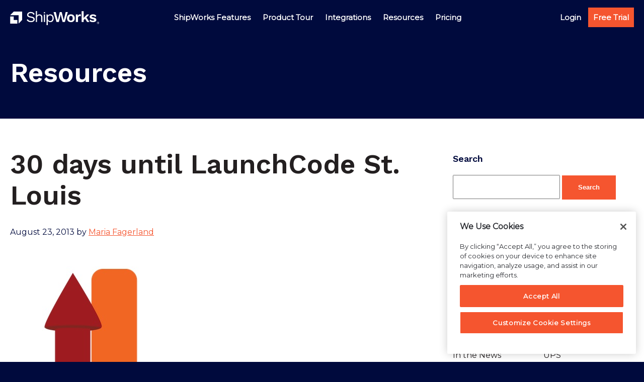

--- FILE ---
content_type: text/html; charset=UTF-8
request_url: https://www.shipworks.com/blog/30-days-until-launchcode-st-louis/
body_size: 11789
content:
<!DOCTYPE html>
<html lang="en-US">
<head >
<meta charset="UTF-8" />
<meta name="viewport" content="width=device-width, initial-scale=1" />
	<script>(function(w,d,s,l,i){w[l]=w[l]||[];w[l].push({'gtm.start':
	new Date().getTime(),event:'gtm.js'});var f=d.getElementsByTagName(s)[0],
	j=d.createElement(s),dl=l!='dataLayer'?'&l='+l:'';j.async=true;j.src=
	'https://www.googletagmanager.com/gtm.js?id='+i+dl;f.parentNode.insertBefore(j,f);
	})(window,document,'script','dataLayer','GTM-MDTHM2X');</script>
	<title>30 days until LaunchCode St. Louis - ShipWorks</title>
<meta name='robots' content='max-image-preview:large' />
	<style>img:is([sizes="auto" i], [sizes^="auto," i]) { contain-intrinsic-size: 3000px 1500px }</style>
	
<!-- This site is optimized with the Yoast SEO Premium plugin v13.1 - https://yoast.com/wordpress/plugins/seo/ -->
<meta name="robots" content="max-snippet:-1, max-image-preview:large, max-video-preview:-1"/>
<link rel="canonical" href="https://www.shipworks.com/blog/30-days-until-launchcode-st-louis/" />
<meta property="og:locale" content="en_US" />
<meta property="og:type" content="article" />
<meta property="og:title" content="30 days until LaunchCode St. Louis - ShipWorks" />
<meta property="og:description" content="We&rsquo;re exactly one month from LaunchCode St. Louis. We are so excited to be one of the companies involved in this initiative. If you&rsquo;re a coder, make sure you have September 23 on your calendar. What&rsquo;s LaunchCode? Get all the details at LaunchCodeSTL.com and learn what started the initiative in this article from the St. &hellip;" />
<meta property="og:url" content="https://www.shipworks.com/blog/30-days-until-launchcode-st-louis/" />
<meta property="og:site_name" content="ShipWorks" />
<meta property="article:tag" content="news" />
<meta property="article:section" content="Marketing" />
<meta property="article:published_time" content="2013-08-23T22:04:00+00:00" />
<meta property="og:image" content="https://www.shipworks.com/images/wp-images/tumblr_inline_mrzogrbpga1qz4rgp.jpg" />
<meta property="og:image:secure_url" content="https://www.shipworks.com/images/wp-images/tumblr_inline_mrzogrbpga1qz4rgp.jpg" />
<meta name="twitter:card" content="summary_large_image" />
<meta name="twitter:description" content="We&rsquo;re exactly one month from LaunchCode St. Louis. We are so excited to be one of the companies involved in this initiative. If you&rsquo;re a coder, make sure you have September 23 on your calendar. What&rsquo;s LaunchCode? Get all the details at LaunchCodeSTL.com and learn what started the initiative in this article from the St. [&hellip;]" />
<meta name="twitter:title" content="30 days until LaunchCode St. Louis - ShipWorks" />
<meta name="twitter:image" content="https://www.shipworks.com/images/wp-images/tumblr_inline_mrzogrbpga1qz4rgp.jpg" />
<script type='application/ld+json' class='yoast-schema-graph yoast-schema-graph--main'>{"@context":"https://schema.org","@graph":[{"@type":"WebSite","@id":"https://www.shipworks.com/#website","url":"https://www.shipworks.com/","name":"ShipWorks","inLanguage":"en-US","description":"Shipping Software for E-Commerce, Print Shipping Labels - ShipWorks","potentialAction":{"@type":"SearchAction","target":"https://www.shipworks.com/?s={search_term_string}","query-input":"required name=search_term_string"}},{"@type":"ImageObject","@id":"https://www.shipworks.com/blog/30-days-until-launchcode-st-louis/#primaryimage","inLanguage":"en-US","url":false},{"@type":"WebPage","@id":"https://www.shipworks.com/blog/30-days-until-launchcode-st-louis/#webpage","url":"https://www.shipworks.com/blog/30-days-until-launchcode-st-louis/","name":"30 days until LaunchCode St. Louis - ShipWorks","isPartOf":{"@id":"https://www.shipworks.com/#website"},"inLanguage":"en-US","primaryImageOfPage":{"@id":"https://www.shipworks.com/blog/30-days-until-launchcode-st-louis/#primaryimage"},"datePublished":"2013-08-23T22:04:00+00:00","dateModified":"2013-08-23T22:04:00+00:00","author":{"@id":"https://www.shipworks.com/#/schema/person/d76f70070a40831b7ddc68457399a0ad"}},{"@type":["Person"],"@id":"https://www.shipworks.com/#/schema/person/d76f70070a40831b7ddc68457399a0ad","name":"Maria Fagerland","image":{"@type":"ImageObject","@id":"https://www.shipworks.com/#authorlogo","inLanguage":"en-US","url":"https://secure.gravatar.com/avatar/7e9c73e10a6b8641a9bc1e2cc6287962a49bf8d472e731e8dbfc4331ed9c015f?s=96&d=mm&r=g","caption":"Maria Fagerland"},"sameAs":[]}]}</script>
<!-- / Yoast SEO Premium plugin. -->

<link rel='dns-prefetch' href='//js.hs-scripts.com' />
<link rel='dns-prefetch' href='//fast.wistia.com' />
<link rel='dns-prefetch' href='//fonts.googleapis.com' />
<link rel="alternate" type="application/rss+xml" title="ShipWorks &raquo; Feed" href="https://www.shipworks.com/feed/" />
<link rel='stylesheet' id='genesis-blocks-fontawesome-css' href='https://www.shipworks.com/wp-content/plugins/genesis-blocks/dist/assets/fontawesome/css/all.min.css?ver=1717179536' media='all' />
<link rel='stylesheet' id='shipworks-2021-css' href='https://www.shipworks.com/wp-content/themes/shipworks_2021/style.css?ver=1717179537' media='all' />
<link rel='stylesheet' id='wp-block-library-css' href='https://www.shipworks.com/wp-includes/css/dist/block-library/style.min.css?ver=6.8.3' media='all' />
<style id='classic-theme-styles-inline-css'>
/*! This file is auto-generated */
.wp-block-button__link{color:#fff;background-color:#32373c;border-radius:9999px;box-shadow:none;text-decoration:none;padding:calc(.667em + 2px) calc(1.333em + 2px);font-size:1.125em}.wp-block-file__button{background:#32373c;color:#fff;text-decoration:none}
</style>
<link rel='stylesheet' id='genesis-blocks-style-css-css' href='https://www.shipworks.com/wp-content/plugins/genesis-blocks/dist/blocks.style.build.css?ver=1717179536' media='all' />
<style id='global-styles-inline-css'>
:root{--wp--preset--aspect-ratio--square: 1;--wp--preset--aspect-ratio--4-3: 4/3;--wp--preset--aspect-ratio--3-4: 3/4;--wp--preset--aspect-ratio--3-2: 3/2;--wp--preset--aspect-ratio--2-3: 2/3;--wp--preset--aspect-ratio--16-9: 16/9;--wp--preset--aspect-ratio--9-16: 9/16;--wp--preset--color--black: #000000;--wp--preset--color--cyan-bluish-gray: #abb8c3;--wp--preset--color--white: #ffffff;--wp--preset--color--pale-pink: #f78da7;--wp--preset--color--vivid-red: #cf2e2e;--wp--preset--color--luminous-vivid-orange: #ff6900;--wp--preset--color--luminous-vivid-amber: #fcb900;--wp--preset--color--light-green-cyan: #7bdcb5;--wp--preset--color--vivid-green-cyan: #00d084;--wp--preset--color--pale-cyan-blue: #8ed1fc;--wp--preset--color--vivid-cyan-blue: #0693e3;--wp--preset--color--vivid-purple: #9b51e0;--wp--preset--color--theme-primary: #f5552f;--wp--preset--color--theme-secondary: #0065d2;--wp--preset--color--navy-blue: #000A3D;--wp--preset--color--deep-blue: #38487C;--wp--preset--color--blue: #0065d2;--wp--preset--color--lt-blue: #e7eef8;--wp--preset--color--charcoal: #231f20;--wp--preset--color--orange: #f5552f;--wp--preset--color--cream: #fffff0;--wp--preset--color--grey: #84899b;--wp--preset--color--lt-grey: #d5d7dc;--wp--preset--color--bg-grey: #f1f2f3;--wp--preset--color--pale-grey: #e8e9eb;--wp--preset--color--kb-palette-2: #2b67ab;--wp--preset--color--kb-palette-1: #e8eef6;--wp--preset--color--kb-palette-23: #d12229;--wp--preset--color--kb-palette-33: #888888;--wp--preset--gradient--vivid-cyan-blue-to-vivid-purple: linear-gradient(135deg,rgba(6,147,227,1) 0%,rgb(155,81,224) 100%);--wp--preset--gradient--light-green-cyan-to-vivid-green-cyan: linear-gradient(135deg,rgb(122,220,180) 0%,rgb(0,208,130) 100%);--wp--preset--gradient--luminous-vivid-amber-to-luminous-vivid-orange: linear-gradient(135deg,rgba(252,185,0,1) 0%,rgba(255,105,0,1) 100%);--wp--preset--gradient--luminous-vivid-orange-to-vivid-red: linear-gradient(135deg,rgba(255,105,0,1) 0%,rgb(207,46,46) 100%);--wp--preset--gradient--very-light-gray-to-cyan-bluish-gray: linear-gradient(135deg,rgb(238,238,238) 0%,rgb(169,184,195) 100%);--wp--preset--gradient--cool-to-warm-spectrum: linear-gradient(135deg,rgb(74,234,220) 0%,rgb(151,120,209) 20%,rgb(207,42,186) 40%,rgb(238,44,130) 60%,rgb(251,105,98) 80%,rgb(254,248,76) 100%);--wp--preset--gradient--blush-light-purple: linear-gradient(135deg,rgb(255,206,236) 0%,rgb(152,150,240) 100%);--wp--preset--gradient--blush-bordeaux: linear-gradient(135deg,rgb(254,205,165) 0%,rgb(254,45,45) 50%,rgb(107,0,62) 100%);--wp--preset--gradient--luminous-dusk: linear-gradient(135deg,rgb(255,203,112) 0%,rgb(199,81,192) 50%,rgb(65,88,208) 100%);--wp--preset--gradient--pale-ocean: linear-gradient(135deg,rgb(255,245,203) 0%,rgb(182,227,212) 50%,rgb(51,167,181) 100%);--wp--preset--gradient--electric-grass: linear-gradient(135deg,rgb(202,248,128) 0%,rgb(113,206,126) 100%);--wp--preset--gradient--midnight: linear-gradient(135deg,rgb(2,3,129) 0%,rgb(40,116,252) 100%);--wp--preset--font-size--small: 12px;--wp--preset--font-size--medium: 20px;--wp--preset--font-size--large: 20px;--wp--preset--font-size--x-large: 42px;--wp--preset--font-size--normal: 18px;--wp--preset--font-size--larger: 24px;--wp--preset--spacing--20: 0.44rem;--wp--preset--spacing--30: 0.67rem;--wp--preset--spacing--40: 1rem;--wp--preset--spacing--50: 1.5rem;--wp--preset--spacing--60: 2.25rem;--wp--preset--spacing--70: 3.38rem;--wp--preset--spacing--80: 5.06rem;--wp--preset--shadow--natural: 6px 6px 9px rgba(0, 0, 0, 0.2);--wp--preset--shadow--deep: 12px 12px 50px rgba(0, 0, 0, 0.4);--wp--preset--shadow--sharp: 6px 6px 0px rgba(0, 0, 0, 0.2);--wp--preset--shadow--outlined: 6px 6px 0px -3px rgba(255, 255, 255, 1), 6px 6px rgba(0, 0, 0, 1);--wp--preset--shadow--crisp: 6px 6px 0px rgba(0, 0, 0, 1);}:where(.is-layout-flex){gap: 0.5em;}:where(.is-layout-grid){gap: 0.5em;}body .is-layout-flex{display: flex;}.is-layout-flex{flex-wrap: wrap;align-items: center;}.is-layout-flex > :is(*, div){margin: 0;}body .is-layout-grid{display: grid;}.is-layout-grid > :is(*, div){margin: 0;}:where(.wp-block-columns.is-layout-flex){gap: 2em;}:where(.wp-block-columns.is-layout-grid){gap: 2em;}:where(.wp-block-post-template.is-layout-flex){gap: 1.25em;}:where(.wp-block-post-template.is-layout-grid){gap: 1.25em;}.has-black-color{color: var(--wp--preset--color--black) !important;}.has-cyan-bluish-gray-color{color: var(--wp--preset--color--cyan-bluish-gray) !important;}.has-white-color{color: var(--wp--preset--color--white) !important;}.has-pale-pink-color{color: var(--wp--preset--color--pale-pink) !important;}.has-vivid-red-color{color: var(--wp--preset--color--vivid-red) !important;}.has-luminous-vivid-orange-color{color: var(--wp--preset--color--luminous-vivid-orange) !important;}.has-luminous-vivid-amber-color{color: var(--wp--preset--color--luminous-vivid-amber) !important;}.has-light-green-cyan-color{color: var(--wp--preset--color--light-green-cyan) !important;}.has-vivid-green-cyan-color{color: var(--wp--preset--color--vivid-green-cyan) !important;}.has-pale-cyan-blue-color{color: var(--wp--preset--color--pale-cyan-blue) !important;}.has-vivid-cyan-blue-color{color: var(--wp--preset--color--vivid-cyan-blue) !important;}.has-vivid-purple-color{color: var(--wp--preset--color--vivid-purple) !important;}.has-black-background-color{background-color: var(--wp--preset--color--black) !important;}.has-cyan-bluish-gray-background-color{background-color: var(--wp--preset--color--cyan-bluish-gray) !important;}.has-white-background-color{background-color: var(--wp--preset--color--white) !important;}.has-pale-pink-background-color{background-color: var(--wp--preset--color--pale-pink) !important;}.has-vivid-red-background-color{background-color: var(--wp--preset--color--vivid-red) !important;}.has-luminous-vivid-orange-background-color{background-color: var(--wp--preset--color--luminous-vivid-orange) !important;}.has-luminous-vivid-amber-background-color{background-color: var(--wp--preset--color--luminous-vivid-amber) !important;}.has-light-green-cyan-background-color{background-color: var(--wp--preset--color--light-green-cyan) !important;}.has-vivid-green-cyan-background-color{background-color: var(--wp--preset--color--vivid-green-cyan) !important;}.has-pale-cyan-blue-background-color{background-color: var(--wp--preset--color--pale-cyan-blue) !important;}.has-vivid-cyan-blue-background-color{background-color: var(--wp--preset--color--vivid-cyan-blue) !important;}.has-vivid-purple-background-color{background-color: var(--wp--preset--color--vivid-purple) !important;}.has-black-border-color{border-color: var(--wp--preset--color--black) !important;}.has-cyan-bluish-gray-border-color{border-color: var(--wp--preset--color--cyan-bluish-gray) !important;}.has-white-border-color{border-color: var(--wp--preset--color--white) !important;}.has-pale-pink-border-color{border-color: var(--wp--preset--color--pale-pink) !important;}.has-vivid-red-border-color{border-color: var(--wp--preset--color--vivid-red) !important;}.has-luminous-vivid-orange-border-color{border-color: var(--wp--preset--color--luminous-vivid-orange) !important;}.has-luminous-vivid-amber-border-color{border-color: var(--wp--preset--color--luminous-vivid-amber) !important;}.has-light-green-cyan-border-color{border-color: var(--wp--preset--color--light-green-cyan) !important;}.has-vivid-green-cyan-border-color{border-color: var(--wp--preset--color--vivid-green-cyan) !important;}.has-pale-cyan-blue-border-color{border-color: var(--wp--preset--color--pale-cyan-blue) !important;}.has-vivid-cyan-blue-border-color{border-color: var(--wp--preset--color--vivid-cyan-blue) !important;}.has-vivid-purple-border-color{border-color: var(--wp--preset--color--vivid-purple) !important;}.has-vivid-cyan-blue-to-vivid-purple-gradient-background{background: var(--wp--preset--gradient--vivid-cyan-blue-to-vivid-purple) !important;}.has-light-green-cyan-to-vivid-green-cyan-gradient-background{background: var(--wp--preset--gradient--light-green-cyan-to-vivid-green-cyan) !important;}.has-luminous-vivid-amber-to-luminous-vivid-orange-gradient-background{background: var(--wp--preset--gradient--luminous-vivid-amber-to-luminous-vivid-orange) !important;}.has-luminous-vivid-orange-to-vivid-red-gradient-background{background: var(--wp--preset--gradient--luminous-vivid-orange-to-vivid-red) !important;}.has-very-light-gray-to-cyan-bluish-gray-gradient-background{background: var(--wp--preset--gradient--very-light-gray-to-cyan-bluish-gray) !important;}.has-cool-to-warm-spectrum-gradient-background{background: var(--wp--preset--gradient--cool-to-warm-spectrum) !important;}.has-blush-light-purple-gradient-background{background: var(--wp--preset--gradient--blush-light-purple) !important;}.has-blush-bordeaux-gradient-background{background: var(--wp--preset--gradient--blush-bordeaux) !important;}.has-luminous-dusk-gradient-background{background: var(--wp--preset--gradient--luminous-dusk) !important;}.has-pale-ocean-gradient-background{background: var(--wp--preset--gradient--pale-ocean) !important;}.has-electric-grass-gradient-background{background: var(--wp--preset--gradient--electric-grass) !important;}.has-midnight-gradient-background{background: var(--wp--preset--gradient--midnight) !important;}.has-small-font-size{font-size: var(--wp--preset--font-size--small) !important;}.has-medium-font-size{font-size: var(--wp--preset--font-size--medium) !important;}.has-large-font-size{font-size: var(--wp--preset--font-size--large) !important;}.has-x-large-font-size{font-size: var(--wp--preset--font-size--x-large) !important;}
:where(.wp-block-post-template.is-layout-flex){gap: 1.25em;}:where(.wp-block-post-template.is-layout-grid){gap: 1.25em;}
:where(.wp-block-columns.is-layout-flex){gap: 2em;}:where(.wp-block-columns.is-layout-grid){gap: 2em;}
:root :where(.wp-block-pullquote){font-size: 1.5em;line-height: 1.6;}
</style>
<link rel='stylesheet' id='shipworks-css' href='https://www.shipworks.com/wp-content/themes/shipworks_2021/style.css?ver=1717179537' media='all' />
<link rel='stylesheet' id='shipworks-2021-fonts-css' href='https://fonts.googleapis.com/css?family=Work+Sans%3A400%2C400i%2C600%2C700&#038;display=swap&#038;ver=1717179537' media='all' />
<link rel='stylesheet' id='dashicons-css' href='https://www.shipworks.com/wp-includes/css/dashicons.min.css?ver=6.8.3' media='all' />
<link rel='stylesheet' id='work-sans-css' href='https://fonts.googleapis.com/css2?family=Work+Sans%3Aital%2Cwght%400%2C500%3B0%2C600%3B1%2C500%3B1%2C600&#038;display=swap&#038;ver=6.8.3' media='all' />
<link rel='stylesheet' id='montserrat-css' href='https://fonts.googleapis.com/css2?family=Montserrat%3Aital%400%3B1&#038;display=swap&#038;ver=6.8.3' media='all' />
<link rel='stylesheet' id='shipworks-2021-gutenberg-css' href='https://www.shipworks.com/wp-content/themes/shipworks_2021/lib/gutenberg/front-end.css?ver=1717179537' media='all' />
<style id='shipworks-2021-gutenberg-inline-css'>
.gb-block-post-grid .gb-post-grid-items h2 a:hover {
	color: #f5552f;
}

.site-container .wp-block-button .wp-block-button__link {
	background-color: #f5552f;
}

.wp-block-button .wp-block-button__link:not(.has-background),
.wp-block-button .wp-block-button__link:not(.has-background):focus,
.wp-block-button .wp-block-button__link:not(.has-background):hover {
	color: #ffffff;
}

.site-container .wp-block-button.is-style-outline .wp-block-button__link {
	color: #f5552f;
}

.site-container .wp-block-button.is-style-outline .wp-block-button__link:focus,
.site-container .wp-block-button.is-style-outline .wp-block-button__link:hover {
	color: #ff7852;
}		.site-container .has-small-font-size {
			font-size: 12px;
		}		.site-container .has-normal-font-size {
			font-size: 18px;
		}		.site-container .has-large-font-size {
			font-size: 20px;
		}		.site-container .has-larger-font-size {
			font-size: 24px;
		}		.site-container .has-theme-primary-color,
		.site-container .wp-block-button .wp-block-button__link.has-theme-primary-color,
		.site-container .wp-block-button.is-style-outline .wp-block-button__link.has-theme-primary-color {
			color: #f5552f;
		}

		.site-container .has-theme-primary-background-color,
		.site-container .wp-block-button .wp-block-button__link.has-theme-primary-background-color {
			background-color: #f5552f;
		}		.site-container .has-theme-secondary-color,
		.site-container .wp-block-button .wp-block-button__link.has-theme-secondary-color,
		.site-container .wp-block-button.is-style-outline .wp-block-button__link.has-theme-secondary-color {
			color: #0065d2;
		}

		.site-container .has-theme-secondary-background-color,
		.site-container .wp-block-button .wp-block-button__link.has-theme-secondary-background-color {
			background-color: #0065d2;
		}		.site-container .has-white-color,
		.site-container .wp-block-button .wp-block-button__link.has-white-color,
		.site-container .wp-block-button.is-style-outline .wp-block-button__link.has-white-color {
			color: #ffffff;
		}

		.site-container .has-white-background-color,
		.site-container .wp-block-button .wp-block-button__link.has-white-background-color {
			background-color: #ffffff;
		}		.site-container .has-navy-blue-color,
		.site-container .wp-block-button .wp-block-button__link.has-navy-blue-color,
		.site-container .wp-block-button.is-style-outline .wp-block-button__link.has-navy-blue-color {
			color: #000A3D;
		}

		.site-container .has-navy-blue-background-color,
		.site-container .wp-block-button .wp-block-button__link.has-navy-blue-background-color {
			background-color: #000A3D;
		}		.site-container .has-deep-blue-color,
		.site-container .wp-block-button .wp-block-button__link.has-deep-blue-color,
		.site-container .wp-block-button.is-style-outline .wp-block-button__link.has-deep-blue-color {
			color: #38487C;
		}

		.site-container .has-deep-blue-background-color,
		.site-container .wp-block-button .wp-block-button__link.has-deep-blue-background-color {
			background-color: #38487C;
		}		.site-container .has-blue-color,
		.site-container .wp-block-button .wp-block-button__link.has-blue-color,
		.site-container .wp-block-button.is-style-outline .wp-block-button__link.has-blue-color {
			color: #0065d2;
		}

		.site-container .has-blue-background-color,
		.site-container .wp-block-button .wp-block-button__link.has-blue-background-color {
			background-color: #0065d2;
		}		.site-container .has-lt-blue-color,
		.site-container .wp-block-button .wp-block-button__link.has-lt-blue-color,
		.site-container .wp-block-button.is-style-outline .wp-block-button__link.has-lt-blue-color {
			color: #e7eef8;
		}

		.site-container .has-lt-blue-background-color,
		.site-container .wp-block-button .wp-block-button__link.has-lt-blue-background-color {
			background-color: #e7eef8;
		}		.site-container .has-charcoal-color,
		.site-container .wp-block-button .wp-block-button__link.has-charcoal-color,
		.site-container .wp-block-button.is-style-outline .wp-block-button__link.has-charcoal-color {
			color: #231f20;
		}

		.site-container .has-charcoal-background-color,
		.site-container .wp-block-button .wp-block-button__link.has-charcoal-background-color {
			background-color: #231f20;
		}		.site-container .has-orange-color,
		.site-container .wp-block-button .wp-block-button__link.has-orange-color,
		.site-container .wp-block-button.is-style-outline .wp-block-button__link.has-orange-color {
			color: #f5552f;
		}

		.site-container .has-orange-background-color,
		.site-container .wp-block-button .wp-block-button__link.has-orange-background-color {
			background-color: #f5552f;
		}		.site-container .has-cream-color,
		.site-container .wp-block-button .wp-block-button__link.has-cream-color,
		.site-container .wp-block-button.is-style-outline .wp-block-button__link.has-cream-color {
			color: #fffff0;
		}

		.site-container .has-cream-background-color,
		.site-container .wp-block-button .wp-block-button__link.has-cream-background-color {
			background-color: #fffff0;
		}		.site-container .has-grey-color,
		.site-container .wp-block-button .wp-block-button__link.has-grey-color,
		.site-container .wp-block-button.is-style-outline .wp-block-button__link.has-grey-color {
			color: #84899b;
		}

		.site-container .has-grey-background-color,
		.site-container .wp-block-button .wp-block-button__link.has-grey-background-color {
			background-color: #84899b;
		}		.site-container .has-lt-grey-color,
		.site-container .wp-block-button .wp-block-button__link.has-lt-grey-color,
		.site-container .wp-block-button.is-style-outline .wp-block-button__link.has-lt-grey-color {
			color: #d5d7dc;
		}

		.site-container .has-lt-grey-background-color,
		.site-container .wp-block-button .wp-block-button__link.has-lt-grey-background-color {
			background-color: #d5d7dc;
		}		.site-container .has-bg-grey-color,
		.site-container .wp-block-button .wp-block-button__link.has-bg-grey-color,
		.site-container .wp-block-button.is-style-outline .wp-block-button__link.has-bg-grey-color {
			color: #f1f2f3;
		}

		.site-container .has-bg-grey-background-color,
		.site-container .wp-block-button .wp-block-button__link.has-bg-grey-background-color {
			background-color: #f1f2f3;
		}		.site-container .has-pale-grey-color,
		.site-container .wp-block-button .wp-block-button__link.has-pale-grey-color,
		.site-container .wp-block-button.is-style-outline .wp-block-button__link.has-pale-grey-color {
			color: #e8e9eb;
		}

		.site-container .has-pale-grey-background-color,
		.site-container .wp-block-button .wp-block-button__link.has-pale-grey-background-color {
			background-color: #e8e9eb;
		}
</style>
<link rel='stylesheet' id='tablepress-default-css' href='https://www.shipworks.com/wp-content/plugins/tablepress/css/build/default.css?ver=2.1.2' media='all' />
<style id='kadence-blocks-global-variables-inline-css'>
:root {--global-kb-font-size-sm:clamp(0.8rem, 0.73rem + 0.217vw, 0.9rem);--global-kb-font-size-md:clamp(1.1rem, 0.995rem + 0.326vw, 1.25rem);--global-kb-font-size-lg:clamp(1.75rem, 1.576rem + 0.543vw, 2rem);--global-kb-font-size-xl:clamp(2.25rem, 1.728rem + 1.63vw, 3rem);--global-kb-font-size-xxl:clamp(2.5rem, 1.456rem + 3.26vw, 4rem);--global-kb-font-size-xxxl:clamp(2.75rem, 0.489rem + 7.065vw, 6rem);}:root {--global-palette1: #3182CE;--global-palette2: #2B6CB0;--global-palette3: #1A202C;--global-palette4: #2D3748;--global-palette5: #4A5568;--global-palette6: #718096;--global-palette7: #EDF2F7;--global-palette8: #F7FAFC;--global-palette9: #ffffff;}
</style>
<style id="kadence_blocks_palette_css">:root .has-kb-palette-2-color{color:#2b67ab}:root .has-kb-palette-2-background-color{background-color:#2b67ab}:root .has-kb-palette-1-color{color:#e8eef6}:root .has-kb-palette-1-background-color{background-color:#e8eef6}:root .has-kb-palette-23-color{color:#d12229}:root .has-kb-palette-23-background-color{background-color:#d12229}:root .has-kb-palette-33-color{color:#888888}:root .has-kb-palette-33-background-color{background-color:#888888}</style><script src="https://www.shipworks.com/wp-includes/js/jquery/jquery.min.js?ver=3.7.1" id="jquery-core-js"></script>
<script src="https://www.shipworks.com/wp-includes/js/jquery/jquery-migrate.min.js?ver=3.4.1" id="jquery-migrate-js"></script>
<script src="https://www.shipworks.com/wp-content/themes/shipworks_2021/js/salesloft.js?ver=6.8.3" id="salesloft-js"></script>
<link rel="https://api.w.org/" href="https://www.shipworks.com/wp-json/" /><link rel="alternate" title="JSON" type="application/json" href="https://www.shipworks.com/wp-json/wp/v2/posts/222" /><link rel="EditURI" type="application/rsd+xml" title="RSD" href="https://www.shipworks.com/xmlrpc.php?rsd" />
<link rel='shortlink' href='https://www.shipworks.com/?p=222' />
<link rel="alternate" title="oEmbed (JSON)" type="application/json+oembed" href="https://www.shipworks.com/wp-json/oembed/1.0/embed?url=https%3A%2F%2Fwww.shipworks.com%2Fblog%2F30-days-until-launchcode-st-louis%2F" />
<link rel="alternate" title="oEmbed (XML)" type="text/xml+oembed" href="https://www.shipworks.com/wp-json/oembed/1.0/embed?url=https%3A%2F%2Fwww.shipworks.com%2Fblog%2F30-days-until-launchcode-st-louis%2F&#038;format=xml" />
			<!-- DO NOT COPY THIS SNIPPET! Start of Page Analytics Tracking for HubSpot WordPress plugin v7.28.1-->
			<script type="text/javascript">
				var _hsq = _hsq || [];
				_hsq.push(["setContentType", "blog-post"]);
			</script>
			<!-- DO NOT COPY THIS SNIPPET! End of Page Analytics Tracking for HubSpot WordPress plugin -->
			<!-- Stream WordPress user activity plugin v3.9.3 -->
		<script>
			document.documentElement.className = document.documentElement.className.replace( 'no-js', 'js' );
		</script>
				<style>
			.no-js img.lazyload { display: none; }
			figure.wp-block-image img.lazyloading { min-width: 150px; }
							.lazyload, .lazyloading { opacity: 0; }
				.lazyloaded {
					opacity: 1;
					transition: opacity 400ms;
					transition-delay: 0ms;
				}
					</style>
		<link rel="pingback" href="https://www.shipworks.com/xmlrpc.php" />
<meta name="google-site-verification" content="Il210zH2M7aLavSfuz1DzNZ8KISoDBM_hPr2y1yBGRI" /><link rel="icon" href="https://www.shipworks.com/wp-content/uploads/2021/06/favicon-150x150.png" sizes="32x32" />
<link rel="icon" href="https://www.shipworks.com/wp-content/uploads/2021/06/favicon-300x300.png" sizes="192x192" />
<link rel="apple-touch-icon" href="https://www.shipworks.com/wp-content/uploads/2021/06/favicon-300x300.png" />
<meta name="msapplication-TileImage" content="https://www.shipworks.com/wp-content/uploads/2021/06/favicon-300x300.png" />
		<style id="wp-custom-css">
			.entry-comments-link {
	display: none;
}

.video--play-none {
	background: none;
}

#form.block__section {
	padding-top: 60px;
}

.name_first input,
.name_last input {
	margin-bottom: 0;
}

.block__form .gform_wrapper select.medium {
    width: 100% !important;
    max-width: 100% !important;
    height: 50px;
    border: 1px solid #888A90 !important;
}

.button.active {
		color: #F1F2F3;
		background-color: #F5552F;
}		</style>
		</head>
<body class="wp-singular post-template-default single single-post postid-222 single-format-standard wp-custom-logo wp-embed-responsive wp-theme-genesis wp-child-theme-shipworks_2021 header-full-width content-sidebar genesis-breadcrumbs-hidden genesis-singular-image-hidden genesis-footer-widgets-hidden has-no-blocks hide-recaptcha nav--white">	<!-- Google Tag Manager (noscript) -->
	<noscript><iframe 
	height="0" width="0" style="display:none;visibility:hidden" data-src="https://www.googletagmanager.com/ns.html?id=GTM-MDTHM2X" class="lazyload" src="[data-uri]"></iframe></noscript>
	<!-- End Google Tag Manager (noscript) -->
	<div class="site-container"><ul class="genesis-skip-link"><li><a href="#genesis-nav-primary" class="screen-reader-shortcut"> Skip to primary navigation</a></li><li><a href="#genesis-content" class="screen-reader-shortcut"> Skip to main content</a></li><li><a href="#genesis-sidebar-primary" class="screen-reader-shortcut"> Skip to primary sidebar</a></li></ul><header class="site-header"><div class="wrap"><div class="title-area"><a href="https://www.shipworks.com" class="logo--white"><?xml version="1.0" encoding="utf-8"?>
<!-- Generator: Adobe Illustrator 27.6.1, SVG Export Plug-In . SVG Version: 6.00 Build 0)  -->
<svg version="1.1" id="logo_white" xmlns="http://www.w3.org/2000/svg" xmlns:xlink="http://www.w3.org/1999/xlink" x="0px" y="0px"
	 viewBox="0 0 1506 235" style="enable-background:new 0 0 1506 235;" xml:space="preserve">
<style type="text/css">
	.st0{fill:#ffffff;}
	.st1{fill:#ffffff;}
</style>
<g>
	<g>
		<g>
			<path class="st0" d="M0.7,68.9L141,69.1l0.2,140.1l59.9-60.8L200.8,9.1H60.8L0.7,68.9z"/>
			<path class="st1" d="M408.5,50l-17.3,14c-10-21.7-22-30.2-46.3-30.2c-26.3,0-40.8,12.2-40.8,28.1c0,15.8,11,23.2,45.8,29.2
				c44.3,7.5,60,21.5,60,47c0,28.3-25.3,47-63.8,47c-35,0-58-15.3-69.5-35.7l17.4-14.1c8.8,19,25.8,31,52.8,31
				c25.5,0,42.5-9.5,42.5-27.3c0-14.3-10.7-22.5-45.5-28.5c-44.4-7.7-60.5-21.2-60.5-46.5c0-26.5,23.2-49,61.5-49
				C375,15,395.7,27,408.5,50z"/>
			<path class="st1" d="M537.4,102.5v80h-20v-73c0-27.7-13.5-37-30.8-37c-18.2,0-38.7,11.8-38.7,43.8v66.3h-20V0h20v76.2
				c8.8-15,23.8-21.2,40.8-21.2C515.4,55,537.4,70.2,537.4,102.5z"/>
			<path class="st1" d="M725.5,119.9c0,40.8-22.3,65-57,65c-18.8,0-33.8-9-41.5-22V235h-20V57.5h17.5l1.2,21.8
				C633,65,648.7,55,668.5,55C703.3,55,725.5,79.3,725.5,119.9z M705.5,119.9c0-29-14.8-47.5-39.2-47.5c-23.8,0-39.3,17.9-39.3,45.9
				v3c0,28.2,15.5,45.9,39.3,45.9C690.8,167.5,705.5,149,705.5,119.9L705.5,119.9z"/>
			<path class="st1" d="M811.5,182.5h-39.8l-48-165H761l32,137.8l33-137.8h33l33.5,137.8l32-137.8H960l-48,165h-38.8l-23-90l-7.7-39
				h-0.5l-7.7,39L811.5,182.5z"/>
			<path class="st1" d="M1075.8,119.9c0,40.8-23.8,65-64,65c-40.3,0-64-24.2-64-65c0-40.8,23.8-65,64-65
				C1052,54.9,1075.8,79.3,1075.8,119.9z M982,119.9c0,26.5,10.5,39.5,29.8,39.5c19.2,0,29.8-12.9,29.8-39.5
				c0-26.6-10.5-39.5-29.8-39.5C992.5,80.4,982,93.5,982,119.9z"/>
			<path class="st1" d="M1178.8,57.7l-4.2,30c-4.8-2.6-10.3-3.9-15.8-3.8c-15,0-30,11-30,33.8v64.7h-34.3v-125h29.8l2.2,24.5
				c6.5-17.2,19.3-27,38.8-27C1169.9,54.8,1174.6,55.7,1178.8,57.7z"/>
			<path class="st1" d="M1246.3,127.2l-22.7,24.3v31h-34.2V2.8h34.2v112.1l54.2-57.3h38.8l-47,48.9l50,76h-38.7L1246.3,127.2z"/>
			<path class="st1" d="M1319.8,161l20-20.4c7,15,20.4,19.5,37.5,19.5c14.8,0,23-4.5,23-11.3c0-5.8-6.8-9.3-25-13
				c-39-7.7-52-19.7-52-40.5c0-20.3,19.2-40.2,56.2-40.2c28.7,0,44.2,8.5,55.7,26.5l-21,17.9c-7.3-13-17.2-19.5-34-19.5
				c-14,0-22.5,5.5-22.5,12c0,6.5,6.3,11,27.3,15.3c36.5,7.2,50,18.2,50,39c0,22.5-19.8,38.7-57,38.7
				C1352.1,185,1331.3,178,1319.8,161z"/>
			<path class="st1" d="M581.5,182.5h-20v-125h20V182.5z"/>
			<path class="st1" d="M581.4,18.1h-19.9V38h19.9V18.1z"/>
			<path class="st1" d="M1.1,89.3H61v59.8h59.9V209H1.1C1.1,209,1.8,88.5,1.1,89.3z"/>
		</g>
	</g>
	<g>
		<path class="st1" d="M1444.4,196.6c0-10.7,8.6-19.3,19.3-19.3c10.7,0,19.3,8.6,19.3,19.3c0,10.7-8.6,19.3-19.3,19.3
			C1453,215.9,1444.4,207.2,1444.4,196.6z M1447,196.6c0,9.1,7.5,16.7,16.7,16.7s16.6-7.6,16.6-16.7c0-9.3-7.4-16.6-16.6-16.6
			S1447,187.3,1447,196.6z M1468.9,207.7l-5.7-8.7h-4v8.7h-2.9v-22.1h9c3.8,0,7,2.6,7,6.7c0,4.9-4.4,6.6-5.6,6.6l5.9,8.8H1468.9z
			 M1459.2,188.2v8h6.1c2.1,0,4-1.6,4-3.9c0-2.5-1.9-4.1-4-4.1H1459.2z"/>
	</g>
</g>
</svg>
</a><p class="site-title">ShipWorks</p><p class="site-description">Shipping Software for E-Commerce, Print Shipping Labels - ShipWorks</p></div><nav class="nav-primary" aria-label="Main" id="genesis-nav-primary"><div class="wrap"><ul id="menu-main-menu" class="menu genesis-nav-menu menu-primary js-superfish"><li id="menu-item-15466" class="menu-item menu-item-type-post_type menu-item-object-page menu-item-15466"><a href="https://www.shipworks.com/features/"><span >ShipWorks Features</span></a></li>
<li id="menu-item-16905" class="menu-item menu-item-type-post_type menu-item-object-page menu-item-16905"><a href="https://www.shipworks.com/product-demo/"><span >Product Tour</span></a></li>
<li id="menu-item-15318" class="menu-item menu-item-type-custom menu-item-object-custom menu-item-15318"><a href="/integrations/"><span >Integrations</span></a></li>
<li id="menu-item-15320" class="menu-item menu-item-type-post_type menu-item-object-page current_page_parent menu-item-15320"><a href="https://www.shipworks.com/blog/"><span >Resources</span></a></li>
<li id="menu-item-15319" class="menu-item menu-item-type-post_type menu-item-object-page menu-item-15319"><a href="https://www.shipworks.com/pricing/"><span >Pricing</span></a></li>
</ul></div></nav><nav class="nav-secondary" aria-label="Secondary"><div class="wrap"><ul id="menu-secondary-menu" class="menu genesis-nav-menu menu-secondary js-superfish"><li id="menu-item-15536" class="menu-item menu-item-type-custom menu-item-object-custom menu-item-15536"><a href="https://hub.shipworks.com/"><span >Login</span></a></li>
<li id="menu-item-17063" class="button--solid menu-item menu-item-type-post_type menu-item-object-page menu-item-17063"><a href="https://www.shipworks.com/step1/"><span >Free Trial</span></a></li>
</ul></div></nav></div></header><div class="site-inner"><div class="archive-description"><div class="archive-title">Resources</div></div><div class="content-sidebar-wrap"><main class="content" id="genesis-content"><article class="post-222 post type-post status-publish format-standard has-post-thumbnail category-marketing tag-news entry" aria-label="30 days until LaunchCode St. Louis"><header class="entry-header"></header><div class="entry-content"><h1 class="entry-title">30 days until LaunchCode St. Louis</h1>
<p class="entry-meta"><time class="entry-time">August 23, 2013</time> by <span class="entry-author"><a href="https://www.shipworks.com/blog/author/maria-fagerland/" class="entry-author-link" rel="author"><span class="entry-author-name">Maria Fagerland</span></a></span>  </p><p><img decoding="async" alt="image" data-src="/images/wp-images/tumblr_inline_mrzogrbpga1qz4rgp.jpg" class="lazyload" src="[data-uri]" /><noscript><img decoding="async" alt="image" src="/images/wp-images/tumblr_inline_mrzogrbpga1qz4rgp.jpg" /></noscript></p>
<p>We&rsquo;re exactly one month from <a href="http://launchcodestl.com/">LaunchCode St. Louis</a>. We are so excited to be one of the companies involved in this initiative. If you&rsquo;re a coder, make sure you have September 23 on your calendar.</p>
<p>What&rsquo;s LaunchCode? Get all the details at <a href="http://launchcodestl.com/">LaunchCodeSTL.com</a> and learn what started the initiative in this <a href="http://www.stltoday.com/business/columns/david-nicklaus/article_b1727f7f-1f01-5aa5-9d61-53854fe19aaa.html#.UhdzvW__wBM.twitter">article</a> from the St. Louis Post-Dispatch.</p>
<!--<rdf:RDF xmlns:rdf="http://www.w3.org/1999/02/22-rdf-syntax-ns#"
			xmlns:dc="http://purl.org/dc/elements/1.1/"
			xmlns:trackback="http://madskills.com/public/xml/rss/module/trackback/">
		<rdf:Description rdf:about="https://www.shipworks.com/blog/30-days-until-launchcode-st-louis/"
    dc:identifier="https://www.shipworks.com/blog/30-days-until-launchcode-st-louis/"
    dc:title="30 days until LaunchCode St. Louis"
    trackback:ping="https://www.shipworks.com/blog/30-days-until-launchcode-st-louis/trackback/" />
</rdf:RDF>-->
</div><footer class="entry-footer"><p class="entry-meta"><span class="entry-categories">Filed Under: <a href="https://www.shipworks.com/blog/category/marketing/" rel="category tag">Marketing</a></span> <span class="entry-tags">Tagged With: <a href="https://www.shipworks.com/blog/tag/news/" rel="tag">news</a></span></p></footer></article></main><aside class="sidebar sidebar-primary widget-area" role="complementary" aria-label="Primary Sidebar" id="genesis-sidebar-primary"><h2 class="genesis-sidebar-title screen-reader-text">Primary Sidebar</h2><section id="block-2" class="widget widget_block"><div class="widget-wrap"><h3 class="widgettitle widget-title">Search</h3>
<form role="search"  method="get" class="search-form" action="https://www.shipworks.com/blog">
	<label for="search-form-1">
		<span class="screen-reader-text">Search</span>
		<input type="search" id="search-form-1" class="search-field" placeholder="" value="" name="s" />
	</label>
	<button  class="search-submit" value="Search">Search</button>
</form>
</div></section>
<section id="nav_menu-2" class="widget widget_nav_menu"><div class="widget-wrap"><h3 class="widgettitle widget-title">Categories</h3>
<nav class="menu-blog-categories-container" aria-label="Categories"><ul id="menu-blog-categories" class="menu"><li id="menu-item-16040" class="menu-item menu-item-type-taxonomy menu-item-object-category menu-item-16040"><a href="https://www.shipworks.com/blog/category/customer-results/case-study/">Case Study</a></li>
<li id="menu-item-16039" class="menu-item menu-item-type-taxonomy menu-item-object-category menu-item-16039"><a href="https://www.shipworks.com/blog/category/customer-results/">Customer Results</a></li>
<li id="menu-item-15394" class="menu-item menu-item-type-taxonomy menu-item-object-category menu-item-15394"><a href="https://www.shipworks.com/blog/category/delivery-carriers/">Delivery Carriers</a></li>
<li id="menu-item-15395" class="menu-item menu-item-type-taxonomy menu-item-object-category menu-item-15395"><a href="https://www.shipworks.com/blog/category/ecommerce-tips/">Ecommerce Tips</a></li>
<li id="menu-item-15396" class="menu-item menu-item-type-taxonomy menu-item-object-category menu-item-15396"><a href="https://www.shipworks.com/blog/category/expert-advice/">Expert Advice</a></li>
<li id="menu-item-15397" class="menu-item menu-item-type-taxonomy menu-item-object-category menu-item-15397"><a href="https://www.shipworks.com/blog/category/fedex/">FedEx</a></li>
<li id="menu-item-15398" class="menu-item menu-item-type-taxonomy menu-item-object-category menu-item-15398"><a href="https://www.shipworks.com/blog/category/in-the-news/">In the News</a></li>
<li id="menu-item-15399" class="menu-item menu-item-type-taxonomy menu-item-object-category menu-item-15399"><a href="https://www.shipworks.com/blog/category/integrations/">Integrations</a></li>
<li id="menu-item-15400" class="menu-item menu-item-type-taxonomy menu-item-object-category current-post-ancestor current-menu-parent current-post-parent menu-item-15400"><a href="https://www.shipworks.com/blog/category/marketing/">Marketing</a></li>
<li id="menu-item-15401" class="menu-item menu-item-type-taxonomy menu-item-object-category menu-item-15401"><a href="https://www.shipworks.com/blog/category/marketplaces/">Marketplaces</a></li>
<li id="menu-item-15404" class="menu-item menu-item-type-taxonomy menu-item-object-category menu-item-15404"><a href="https://www.shipworks.com/blog/category/partners/">Partners</a></li>
<li id="menu-item-15405" class="menu-item menu-item-type-taxonomy menu-item-object-category menu-item-15405"><a href="https://www.shipworks.com/blog/category/product-info/">Product Info</a></li>
<li id="menu-item-15406" class="menu-item menu-item-type-taxonomy menu-item-object-category menu-item-15406"><a href="https://www.shipworks.com/blog/category/selling-channels/">Selling Channels</a></li>
<li id="menu-item-15407" class="menu-item menu-item-type-taxonomy menu-item-object-category menu-item-15407"><a href="https://www.shipworks.com/blog/category/shipping/">Shipping</a></li>
<li id="menu-item-15408" class="menu-item menu-item-type-taxonomy menu-item-object-category menu-item-15408"><a href="https://www.shipworks.com/blog/category/shipping-software/">Shipping Software</a></li>
<li id="menu-item-15409" class="menu-item menu-item-type-taxonomy menu-item-object-category menu-item-15409"><a href="https://www.shipworks.com/blog/category/shipping-supplies/">Shipping Supplies</a></li>
<li id="menu-item-15413" class="menu-item menu-item-type-taxonomy menu-item-object-category menu-item-15413"><a href="https://www.shipworks.com/blog/category/ups/">UPS</a></li>
<li id="menu-item-15415" class="menu-item menu-item-type-taxonomy menu-item-object-category menu-item-15415"><a href="https://www.shipworks.com/blog/category/usps/">USPS</a></li>
<li id="menu-item-15416" class="menu-item menu-item-type-taxonomy menu-item-object-category menu-item-15416"><a href="https://www.shipworks.com/blog/category/warehouse-automation/">Warehouse Automation</a></li>
</ul></nav></div></section>
</aside></div><aside class="widget-area"><h2 class="genesis-sidebar-title screen-reader-text">Bottom CTA</h2><section id="block-3" class="widget widget_block"><div class="widget-wrap"><div class="wp-block-genesis-blocks-gb-columns cta__bottom gb-layout-columns-1 one-column gb-background-cover gb-background-no-repeat has-navy-blue-background-color has-white-color gb-columns-center alignfull" style="padding-top:100px;padding-bottom:100px;background-image:url(https://www.shipworks.com/wp-content/uploads/2021/08/ShipWorks-Banner-Image-Background-1.webp)"><div class="gb-layout-column-wrap gb-block-layout-column-gap-2 gb-is-responsive-column" style="max-width:540px">
<div class="wp-block-genesis-blocks-gb-column gb-block-layout-column"><div class="gb-block-layout-column-inner">
<h2 class="has-text-align-center wp-block-heading">Get Started</h2>



<p class="has-text-align-center">See how ShipWorks can help optimize your fulfillment workflow and scale as you grow.</p>




<div class="wp-block-button is-style-outline is-style-outline--2"><a class="wp-block-button__link has-white-color has-text-color" href="/sales/" style="border-radius:0px" target="_blank" rel="noreferrer noopener">Talk to Sales</a></div>
</div>
</div></div>
<!-- /wp:genesis-blocks/gb-column --></div></div></div></section>
</aside>
	</div>

	<footer id="colophon" class="site-footer">

		<div class="site-footer__container">
            <div class="site-footer__credits">
				<a href="https://www.shipworks.com">
					<svg version="1.1" id="logo_white" xmlns="http://www.w3.org/2000/svg" xmlns:xlink="http://www.w3.org/1999/xlink" x="0px" y="0px" viewBox="0 0 1506 235" style="enable-background:new 0 0 1506 235;" xml:space="preserve"><style type="text/css">.fst0{fill:#ffffff;}.fst1{fill:#ffffff;}</style><g><g><g><path class="fst0" d="M0.7,68.9L141,69.1l0.2,140.1l59.9-60.8L200.8,9.1H60.8L0.7,68.9z"/><path class="fst1" d="M408.5,50l-17.3,14c-10-21.7-22-30.2-46.3-30.2c-26.3,0-40.8,12.2-40.8,28.1c0,15.8,11,23.2,45.8,29.2c44.3,7.5,60,21.5,60,47c0,28.3-25.3,47-63.8,47c-35,0-58-15.3-69.5-35.7l17.4-14.1c8.8,19,25.8,31,52.8,31c25.5,0,42.5-9.5,42.5-27.3c0-14.3-10.7-22.5-45.5-28.5c-44.4-7.7-60.5-21.2-60.5-46.5c0-26.5,23.2-49,61.5-49C375,15,395.7,27,408.5,50z"/><path class="fst1" d="M537.4,102.5v80h-20v-73c0-27.7-13.5-37-30.8-37c-18.2,0-38.7,11.8-38.7,43.8v66.3h-20V0h20v76.2c8.8-15,23.8-21.2,40.8-21.2C515.4,55,537.4,70.2,537.4,102.5z"/><path class="fst1" d="M725.5,119.9c0,40.8-22.3,65-57,65c-18.8,0-33.8-9-41.5-22V235h-20V57.5h17.5l1.2,21.8C633,65,648.7,55,668.5,55C703.3,55,725.5,79.3,725.5,119.9z M705.5,119.9c0-29-14.8-47.5-39.2-47.5c-23.8,0-39.3,17.9-39.3,45.9v3c0,28.2,15.5,45.9,39.3,45.9C690.8,167.5,705.5,149,705.5,119.9L705.5,119.9z"/><path class="fst1" d="M811.5,182.5h-39.8l-48-165H761l32,137.8l33-137.8h33l33.5,137.8l32-137.8H960l-48,165h-38.8l-23-90l-7.7-39h-0.5l-7.7,39L811.5,182.5z"/><path class="fst1" d="M1075.8,119.9c0,40.8-23.8,65-64,65c-40.3,0-64-24.2-64-65c0-40.8,23.8-65,64-65C1052,54.9,1075.8,79.3,1075.8,119.9z M982,119.9c0,26.5,10.5,39.5,29.8,39.5c19.2,0,29.8-12.9,29.8-39.5c0-26.6-10.5-39.5-29.8-39.5C992.5,80.4,982,93.5,982,119.9z"/><path class="fst1" d="M1178.8,57.7l-4.2,30c-4.8-2.6-10.3-3.9-15.8-3.8c-15,0-30,11-30,33.8v64.7h-34.3v-125h29.8l2.2,24.5c6.5-17.2,19.3-27,38.8-27C1169.9,54.8,1174.6,55.7,1178.8,57.7z"/><path class="fst1" d="M1246.3,127.2l-22.7,24.3v31h-34.2V2.8h34.2v112.1l54.2-57.3h38.8l-47,48.9l50,76h-38.7L1246.3,127.2z"/><path class="fst1" d="M1319.8,161l20-20.4c7,15,20.4,19.5,37.5,19.5c14.8,0,23-4.5,23-11.3c0-5.8-6.8-9.3-25-13c-39-7.7-52-19.7-52-40.5c0-20.3,19.2-40.2,56.2-40.2c28.7,0,44.2,8.5,55.7,26.5l-21,17.9c-7.3-13-17.2-19.5-34-19.5c-14,0-22.5,5.5-22.5,12c0,6.5,6.3,11,27.3,15.3c36.5,7.2,50,18.2,50,39c0,22.5-19.8,38.7-57,38.7C1352.1,185,1331.3,178,1319.8,161z"/><path class="fst1" d="M581.5,182.5h-20v-125h20V182.5z"/><path class="fst1" d="M581.4,18.1h-19.9V38h19.9V18.1z"/><path class="fst1" d="M1.1,89.3H61v59.8h59.9V209H1.1C1.1,209,1.8,88.5,1.1,89.3z"/></g></g><g><path class="fst1" d="M1444.4,196.6c0-10.7,8.6-19.3,19.3-19.3c10.7,0,19.3,8.6,19.3,19.3c0,10.7-8.6,19.3-19.3,19.3C1453,215.9,1444.4,207.2,1444.4,196.6z M1447,196.6c0,9.1,7.5,16.7,16.7,16.7s16.6-7.6,16.6-16.7c0-9.3-7.4-16.6-16.6-16.6S1447,187.3,1447,196.6z M1468.9,207.7l-5.7-8.7h-4v8.7h-2.9v-22.1h9c3.8,0,7,2.6,7,6.7c0,4.9-4.4,6.6-5.6,6.6l5.9,8.8H1468.9zM1459.2,188.2v8h6.1c2.1,0,4-1.6,4-3.9c0-2.5-1.9-4.1-4-4.1H1459.2z"/></g></g></svg>
				</a>
                <p>© Copyright 2025 ShipWorks</p>
                <p><a href="/privacy-policy/do-not-sell-my-personal-information/">Do Not Sell My Personal Information</a></p>
                <p><a href="/privacy-policy/limit-the-use-of-my-sensitive-personal-information/">Limit the Use of My Sensitive Personal Information</a></p>
                <p><a href="/privacy-policy/">Privacy Policy</a></p>
            </div>
            <div class="site-footer__menu">
                <h6>Company</h6>
				<ul id="menu-footer-company" class="menu"><li id="menu-item-15380" class="menu-item menu-item-type-custom menu-item-object-custom menu-item-15380"><a href="/company-info/">About Us</a></li>
<li id="menu-item-15493" class="menu-item menu-item-type-post_type menu-item-object-page menu-item-15493"><a href="https://www.shipworks.com/careers/">Careers</a></li>
<li id="menu-item-15382" class="menu-item menu-item-type-custom menu-item-object-custom menu-item-15382"><a href="/contact/">Contact Us</a></li>
<li id="menu-item-15383" class="menu-item menu-item-type-custom menu-item-object-custom menu-item-15383"><a href="https://support.shipworks.com/hc/en-us?__hstc=27144674.e49596b43bf57360f4a85355b836d554.1623880934535.1624915844091.1624922582689.28&#038;__hssc=27144674.13.1624922582689&#038;__hsfp=687695579">Support</a></li>
</ul>            </div>
            <div class="site-footer__menu">
                <h6>Product</h6>
                <ul id="menu-footer-product" class="menu"><li id="menu-item-15384" class="menu-item menu-item-type-post_type menu-item-object-page menu-item-15384"><a href="https://www.shipworks.com/pricing/">Pricing</a></li>
<li id="menu-item-15385" class="menu-item menu-item-type-custom menu-item-object-custom menu-item-15385"><a href="https://status.shipworks.com/">System Status</a></li>
<li id="menu-item-15386" class="menu-item menu-item-type-custom menu-item-object-custom menu-item-15386"><a href="/download-customer/">Download Software</a></li>
<li id="menu-item-15387" class="menu-item menu-item-type-post_type menu-item-object-page current_page_parent menu-item-15387"><a href="https://www.shipworks.com/blog/">Resource Hub</a></li>
<li id="menu-item-15388" class="menu-item menu-item-type-custom menu-item-object-custom menu-item-15388"><a href="/developer/">Developer Tools</a></li>
</ul>            </div>
            <div class="site-footer__menu">
                <h6>Social Media</h6>
                <ul id="menu-footer-social" class="menu"><li id="menu-item-15389" class="menu-item menu-item-type-custom menu-item-object-custom menu-item-15389"><a href="https://www.linkedin.com/company/shipworks/">LinkedIn</a></li>
<li id="menu-item-15390" class="menu-item menu-item-type-custom menu-item-object-custom menu-item-15390"><a href="https://www.facebook.com/ShipWorks">Facebook</a></li>
</ul>            </div>
		</div>
	</footer>
</div>

<script src="/assets/javascript/init.js?v=1.0.0"></script>

<meta name="google-site-verification" content="TiSgBUcYPjjcaD5ImlXrnG_DwijdCFYRchQEPUHX55s">
<meta name="google" content="nositelinkssearchbox">
<link href="https://plus.google.com/116601516601319150819" rel="publisher">
<meta name="facebook-domain-verification" content="5icrdqdkatqrp4869z8keai60ulww3" />

<script src="/js/ss.js?v=1717179535"></script>

<script type="speculationrules">
{"prefetch":[{"source":"document","where":{"and":[{"href_matches":"\/*"},{"not":{"href_matches":["\/wp-*.php","\/wp-admin\/*","\/wp-content\/uploads\/*","\/wp-content\/*","\/wp-content\/plugins\/*","\/wp-content\/themes\/shipworks_2021\/*","\/wp-content\/themes\/genesis\/*","\/*\\?(.+)"]}},{"not":{"selector_matches":"a[rel~=\"nofollow\"]"}},{"not":{"selector_matches":".no-prefetch, .no-prefetch a"}}]},"eagerness":"conservative"}]}
</script>
	<script type="text/javascript">
		function genesisBlocksShare( url, title, w, h ){
			var left = ( window.innerWidth / 2 )-( w / 2 );
			var top  = ( window.innerHeight / 2 )-( h / 2 );
			return window.open(url, title, 'toolbar=no, location=no, directories=no, status=no, menubar=no, scrollbars=no, resizable=no, copyhistory=no, width=600, height=600, top='+top+', left='+left);
		}
	</script>
	                <!-- Start of Async HubSpot Analytics Code -->
                <script type="text/javascript">
                    (function(d,s,i,r) {
                        if (d.getElementById(i)){return;}
                        var n=d.createElement(s),e=d.getElementsByTagName(s)[0];
                        n.id=i;n.src='//js.hs-analytics.net/analytics/'+(Math.ceil(new Date()/r)*r)+'/7260929.js';
                        e.parentNode.insertBefore(n, e);
                    })(document,"script","hs-analytics",300000);
                </script>
                <!-- End of Async HubSpot Analytics Code -->
                <style id='block-style-variation-styles-inline-css'>
:root :where(.wp-block-button.is-style-outline--2 .wp-block-button__link){background: transparent none;border-color: currentColor;border-width: 2px;border-style: solid;color: currentColor;padding-top: 0.667em;padding-right: 1.33em;padding-bottom: 0.667em;padding-left: 1.33em;}
</style>
<script id="leadin-script-loader-js-js-extra">
var leadin_wordpress = {"userRole":"visitor","pageType":"post","leadinPluginVersion":"7.28.1"};
</script>
<script async defer id="hs-script-loader" src="//js.hs-scripts.com/21675739.js?integration=WordPress" id="leadin-script-loader-js-js"></script>
<script src="https://www.shipworks.com/wp-content/plugins/genesis-blocks/dist/assets/js/dismiss.js?ver=1717179536" id="genesis-blocks-dismiss-js-js"></script>
<script src="https://www.shipworks.com/wp-includes/js/hoverIntent.min.js?ver=1.10.2" id="hoverIntent-js"></script>
<script src="https://www.shipworks.com/wp-content/themes/genesis/lib/js/menu/superfish.min.js?ver=1.7.10" id="superfish-js"></script>
<script src="https://www.shipworks.com/wp-content/themes/genesis/lib/js/menu/superfish.args.min.js?ver=3.3.3" id="superfish-args-js"></script>
<script src="https://www.shipworks.com/wp-content/themes/genesis/lib/js/skip-links.min.js?ver=3.3.3" id="skip-links-js"></script>
<script src="https://fast.wistia.com/assets/external/E-v1.js?ver=6.8.3" id="wistia-js"></script>
<script src="https://www.shipworks.com/wp-content/themes/shipworks_2021/js/nav.js?ver=1717179537" id="shipworks-js"></script>
<script src="https://www.shipworks.com/wp-content/themes/shipworks_2021/js/scrolling.js?ver=1717179537" id="shipworks-scroll-js"></script>
<script src="https://www.shipworks.com/assets/javascript/libs.js?ver=6.8.3" id="shipworks-old-js"></script>
<script id="shipworks_2021-responsive-menu-js-extra">
var genesis_responsive_menu = {"mainMenu":"","menuIconClass":"dashicons-before dashicons-menu","subMenu":"Submenu","subMenuIconClass":"dashicons-before dashicons-arrow-down-alt2","menuClasses":{"combine":[".nav-primary",".nav-secondary"]}};
</script>
<script src="https://www.shipworks.com/wp-content/themes/genesis/lib/js/menu/responsive-menus.min.js?ver=1.1.3" id="shipworks_2021-responsive-menu-js"></script>
<script src="https://www.shipworks.com/wp-content/plugins/wp-smush-pro/app/assets/js/smush-lazy-load.min.js?ver=3.9.0" id="smush-lazy-load-js"></script>

</body>
</html>


--- FILE ---
content_type: text/css
request_url: https://www.shipworks.com/wp-content/themes/shipworks_2021/style.css?ver=1717179537
body_size: 14702
content:
@charset "UTF-8";
/*!
Theme Name: Shipworks 2021
Theme URI: https://demo.studiopress.com/
Description: This is the child theme created for ShipWorks.
Author: Auctane
Author URI: https://auctane.com

Version: 1.0

Tags: accessibility-ready, block-styles, custom-colors, custom-logo, custom-menu, editor-style, featured-images, footer-widgets, full-width-template, left-sidebar, one-column, right-sidebar, rtl-language-support, sticky-post, theme-options, threaded-comments, translation-ready, two-columns, wide-blocks

Template: genesis

License: GPL-2.0-or-later
License URI: https://www.gnu.org/licenses/gpl-2.0.html

Text Domain: shipworks21
Requires at least: 5.4
Requires PHP: 5.6
*/
.white {
  color: #ffffff;
}

.navy-blue {
  color: #000A3D;
}

.blue {
  color: #0065d2;
}

.orange {
  color: #f5552f;
}

.cream {
  color: #fffff0;
}

.charcoal {
  color: #231f20;
}

.grey {
  color: #84899b;
}

.lt-grey {
  color: #d5d7dc;
}

.bg-grey {
  color: #f1f2f3;
}

.form-grey {
  color: #888A90;
}

.red {
  color: #BF2424;
}

.site-width--full, .cta__bottom, .site-inner .content {
  width: 100%;
}

.site-width--wide, .block__wrapper, body.single-post .content-sidebar-wrap, body.blog .posts,
body.archive .posts, body.blog .archive-description .archive-title,
body.archive .archive-description .archive-title,
body.single-post .archive-description .archive-title, .testimonial, .hero__wrapper, .site-footer__container, .site-header > .wrap {
  max-width: 1300px;
  margin-left: 20px;
  margin-right: 20px;
}
@media (min-width: 1300px) {
  .site-width--wide, .block__wrapper, body.single-post .content-sidebar-wrap, body.blog .posts,
body.archive .posts, body.blog .archive-description .archive-title,
body.archive .archive-description .archive-title,
body.single-post .archive-description .archive-title, .testimonial, .hero__wrapper, .site-footer__container, .site-header > .wrap {
    padding: 0;
    margin: auto;
  }
}

.site-width--wrapper, .wp-block-genesis-blocks-gb-columns.hero .gb-block-layout-column-inner, .callout, .logos, .site-inner .container, .site-inner .content--wrapped {
  margin-left: 20px;
  margin-right: 20px;
  max-width: 1140px;
}
@media (min-width: 1300px) {
  .site-width--wrapper, .wp-block-genesis-blocks-gb-columns.hero .gb-block-layout-column-inner, .callout, .logos, .site-inner .container, .site-inner .content--wrapped {
    margin: auto;
  }
}

.site-width--narrow, .tetris__game .grid, .site-inner .content--error {
  margin-left: 20px;
  margin-right: 20px;
  max-width: 768px;
}
@media (min-width: 768px) {
  .site-width--narrow, .tetris__game .grid, .site-inner .content--error {
    margin: auto;
  }
}

.site-container {
  background-color: #ffffff;
}

.site-inner {
  margin-top: -75px;
}
.site-inner .content--wrapped {
  margin-top: 0;
  padding-top: 120px;
}
.site-inner .content--error {
  margin-top: 0;
  padding-top: 120px;
  padding-bottom: 120px;
  text-align: center;
}
.site-inner .inner {
  max-width: 960px;
  margin-left: 20px;
  margin-right: 20px;
}
@media (min-width: 768px) {
  .site-inner .inner {
    margin: auto;
  }
}

body.fl-builder .site-inner {
  margin-top: 0;
}

.container-fluid {
  background-color: #ffffff !important;
}

html {
  -moz-osx-font-smoothing: grayscale;
  -webkit-font-smoothing: antialiased;
}

body {
  margin: 0;
  overflow-x: hidden;
  font-size: 16px;
  line-height: 24px;
  color: #000A3D;
  font-family: "Montserrat", sans-serif;
  background-color: #000A3D;
}

button,
input:focus,
input[type=button],
input[type=reset],
input[type=submit],
textarea:focus,
.button,
.gallery img {
  transition: all 0.2s ease-in-out;
}

a {
  color: #f5552f;
  text-decoration: underline;
  transition: color 0.2s ease-in-out, background-color 0.2s ease-in-out;
}

a:focus,
a:hover {
  color: #f5552f;
  text-decoration: underline;
}

p {
  margin: 0 0 24px;
  padding: 0;
}

ol,
ul {
  margin: 0;
}

hr {
  border: 0;
  border-collapse: collapse;
  border-bottom: 1px solid currentColor;
  clear: both;
  color: #f1f2f3;
  margin: 1.65em auto;
}

b,
strong {
  font-weight: 600;
}

mark {
  background: #ddd;
  color: #f5552f;
}

h1,
h2,
h3,
h4,
h5 {
  font-family: "Work Sans", sans-serif;
  font-weight: 600;
}

h1 {
  font-size: 32px;
  line-height: 40px;
  margin: 0 0 30px 0;
}
@media (min-width: 1140px) {
  h1 {
    font-size: 54px;
    line-height: 62px;
  }
}

h2 {
  font-size: 24px;
  line-height: 30px;
  margin: 0 0 30px 0;
}
@media (min-width: 1140px) {
  h2 {
    font-size: 32px;
    line-height: 39px;
  }
}

h3 {
  font-size: 20px;
  line-height: 28px;
  margin: 0 0 30px 0;
}
@media (min-width: 1140px) {
  h3 {
    font-size: 30px;
    line-height: 40px;
  }
}

h4 {
  font-size: 18px;
  line-height: 24px;
  margin: 0 0 20px 0;
}
@media (min-width: 1140px) {
  h4 {
    font-size: 24px;
    line-height: 30px;
  }
}

h5 {
  font-size: 20px;
  margin: 0 0 10px 0;
}
@media (min-width: 1140px) {
  h5 {
    font-size: 18px;
  }
}

.eyebrow {
  font-size: 16px;
  line-height: 20px;
  font-family: "Work Sans", sans-serif;
  color: #38487C;
  font-weight: 600;
  text-transform: uppercase;
  letter-spacing: 2px;
  margin: 0 0 20px;
}

embed,
iframe,
img,
object,
video,
.wp-caption {
  max-width: 100%;
}

img {
  height: auto;
  vertical-align: top;
}

/* Screen Reader Text
--------------------------------------------- */
.screen-reader-shortcut,
.screen-reader-text,
.screen-reader-text span {
  border: 0;
  clip: rect(0, 0, 0, 0);
  height: 1px;
  overflow: hidden;
  position: absolute !important;
  width: 1px;
  word-wrap: normal !important;
}

.screen-reader-text:focus,
.screen-reader-shortcut:focus,
.widget_search input[type=submit]:focus {
  background: #fff;
  box-shadow: 0 0 2px 2px rgba(0, 0, 0, 0.6);
  clip: auto !important;
  color: #333;
  display: block;
  font-size: 1em;
  font-weight: 700;
  height: auto;
  padding: 15px 23px 14px;
  text-decoration: none;
  width: auto;
  z-index: 100000;
  /* Above WP toolbar. */
}

.more-link {
  display: inline-block;
  position: relative;
  margin-bottom: 30px;
}

/* Skip Links
---------------------------------------------------------------------------- */
ul.genesis-skip-link {
  margin: 0;
}

.genesis-skip-link .skip-link-hidden {
  display: none;
  visibility: hidden;
}

.genesis-skip-link li {
  height: 0;
  list-style: none;
  width: 0;
}

/* Display outline on focus */
:focus {
  color: #333;
  outline: #ccc solid 1px;
}

/* Site Header
---------------------------------------------------------------------------- */
.site-header {
  position: sticky;
  top: 0;
  z-index: 9999;
  background-color: transparent;
}
.site-header > .wrap {
  display: flex;
  flex-flow: row wrap;
  justify-content: space-between;
  align-items: center;
}
@media only screen and (min-width: 1140px) {
  .site-header > .wrap {
    flex-flow: row nowrap;
  }
}
.site-header--scrolled {
  background-color: #f1f2f3;
}
.site-header--mobile {
  width: 100vw;
  background-color: #000A3D;
}
.site-header--mobile .genesis-nav-menu {
  padding-bottom: 30px;
}
.site-header--mobile .genesis-nav-menu li {
  margin: 15px auto;
  max-width: 50vw;
}
.site-header--mobile .genesis-nav-menu .menu-item a {
  color: #ffffff;
}
.site-header--mobile .genesis-nav-menu .menu-item.button--outline {
  border-color: #ffffff;
}
.site-header--mobile .menu-toggle,
.site-header--mobile .sub-menu-toggle {
  color: #ffffff;
}
.site-header--mobile .menu-toggle:focus,
.site-header--mobile .menu-toggle:hover,
.site-header--mobile .sub-menu-toggle:focus,
.site-header--mobile .sub-menu-toggle:hover {
  color: #ffffff;
}
.site-header--mobile--scrolled {
  background-color: #000A3D;
}
.site-header--mobile .logo--color svg .cls-1 {
  fill: #ffffff;
}
.site-header--mobile .logo--color svg .cls-2 {
  fill: #ffffff;
}

body.nav--white .site-header {
  background-color: transparent;
}
@media only screen and (min-width: 1140px) {
  body.nav--white .site-header {
    background-color: transparent;
  }
}
body.nav--white .site-header--scrolled, body.nav--white .site-header--mobile {
  background-color: #000A3D;
}

/* Title Area
--------------------------------------------- */
.title-area {
  padding-bottom: 25px;
  padding-top: 25px;
  max-width: 180px;
}

.wp-custom-logo .title-area {
  max-width: 180px;
  padding-bottom: 5px;
  padding-top: 15px;
  width: 100%;
}

.wp-custom-logo .title-area img {
  width: auto;
}

.site-description,
.wp-custom-logo .site-title {
  border: 0;
  clip: rect(0, 0, 0, 0);
  height: 1px;
  overflow: hidden;
  position: absolute !important;
  width: 1px;
  word-wrap: normal !important;
}

/* Site Navigation
---------------------------------------------------------------------------- */
.genesis-nav-menu {
  clear: both;
  line-height: 1;
  width: 100%;
}

.genesis-nav-menu .menu-item {
  position: relative;
  display: block;
}
.genesis-nav-menu .menu-item.button--outline {
  border-color: #231f20;
}
.genesis-nav-menu .menu-item.button--outline:focus, .genesis-nav-menu .menu-item.button--outline:active, .genesis-nav-menu .menu-item.button--outline:hover {
  border-color: #0065d2;
}
.genesis-nav-menu .menu-item.button--solid, .genesis-nav-menu input.menu-item[type=submit],
.genesis-nav-menu .menu-item.submit {
  background-color: #f5552f;
  color: #ffffff;
  font-weight: 600;
}
.genesis-nav-menu .menu-item.button--solid a, .genesis-nav-menu input.menu-item[type=submit] a,
.genesis-nav-menu .menu-item.submit a,
.genesis-nav-menu .menu-item.button--solid a:hover {
  color: #ffffff;
}
.genesis-nav-menu .menu-item.button--solid:focus, .genesis-nav-menu input.menu-item[type=submit]:focus,
.genesis-nav-menu .menu-item.submit:focus, .genesis-nav-menu .menu-item.button--solid:hover, .genesis-nav-menu input.menu-item[type=submit]:hover,
.genesis-nav-menu .menu-item.submit:hover {
  opacity: 0.8;
}

.genesis-nav-menu a {
  color: #231f20;
  display: block;
  font-size: 15px;
  font-weight: 600;
  outline-offset: -1px;
  padding-bottom: 12px;
  padding-top: 12px;
  text-decoration: none;
}

.genesis-nav-menu a:focus,
.genesis-nav-menu a:hover,
.genesis-nav-menu .current-menu-item > a,
.genesis-nav-menu .sub-menu .current-menu-item > a:focus,
.genesis-nav-menu .sub-menu .current-menu-item > a:hover,
.genesis-nav-menu .sub-menu .current-menu-item > a:active {
  color: #0065d2;
  text-decoration: none;
}
.genesis-nav-menu a:focus.button--outline,
.genesis-nav-menu a:hover.button--outline,
.genesis-nav-menu .current-menu-item > a.button--outline,
.genesis-nav-menu .sub-menu .current-menu-item > a:focus.button--outline,
.genesis-nav-menu .sub-menu .current-menu-item > a:hover.button--outline,
.genesis-nav-menu .sub-menu .current-menu-item > a:active.button--outline {
  border-color: #0065d2;
}

.genesis-nav-menu .sub-menu,
.genesis-nav-menu .sub-menu a {
  width: 100%;
}

.genesis-nav-menu .sub-menu {
  clear: both;
  display: none;
  left: -9999px;
  margin: 0;
  opacity: 1;
  position: static;
  z-index: 99;
}

.genesis-nav-menu .sub-menu a {
  background-color: #fff;
  font-size: 14px;
  position: relative;
  word-wrap: break-word;
}

.genesis-nav-menu .menu-item:focus,
.genesis-nav-menu .menu-item:hover {
  position: relative;
}

.genesis-nav-menu .menu-item:hover > .sub-menu {
  display: block;
  left: auto;
  opacity: 1;
}

/* Responsive Menu
--------------------------------------------- */
.menu .menu-item:focus {
  position: static;
}

.menu .menu-item > a:focus + ul.sub-menu,
.menu .menu-item.sfHover > ul.sub-menu {
  left: auto;
  opacity: 1;
}

.genesis-responsive-menu,
.nav-secondary {
  display: none;
  position: relative;
}

.genesis-responsive-menu .genesis-nav-menu .menu-item:hover > .sub-menu {
  display: none;
}

.menu-toggle,
.sub-menu-toggle {
  background-color: transparent;
  border-width: 0;
  color: #000A3D;
  display: block;
  overflow: hidden;
  visibility: visible;
}

.menu-toggle:focus,
.menu-toggle:hover,
.sub-menu-toggle:focus,
.sub-menu-toggle:hover {
  background-color: transparent;
  border-width: 0;
  color: #000A3D;
}

.menu-toggle {
  line-height: 20px;
  margin-bottom: 10px;
  padding: 15px 0;
  position: relative;
  z-index: 1000;
}

.menu-toggle.activated::before {
  content: "";
}

.site-header .dashicons-before::before {
  transition: none;
}

.site-header .menu-toggle::before {
  float: left;
  margin-right: 5px;
  position: relative;
  text-rendering: auto;
  top: 1px;
}

.sub-menu-toggle {
  float: right;
  padding: 9px 10px;
  position: absolute;
  right: 0;
  top: 0;
  z-index: 100;
}

.sub-menu .sub-menu-toggle {
  padding: 12px 10px;
}

.sub-menu-toggle::before {
  display: inline-block;
  text-rendering: auto;
  transform: rotate(0);
  transition: transform 0.25s ease-in-out;
}

.sub-menu-toggle.activated::before {
  transform: rotate(180deg);
}

/* Header Menu
--------------------------------------------- */
.nav-primary {
  clear: left;
  padding-bottom: 15px;
  padding-top: 15px;
  width: 100%;
  flex-basis: 100%;
  text-align: center;
}
@media only screen and (min-width: 1140px) {
  .nav-primary {
    flex-basis: auto;
  }
}
.nav-primary ul {
  padding-left: 0;
}

@media only screen and (min-width: 480px) {
  table {
    table-layout: auto;
    word-break: normal;
  }
}
@media only screen and (min-width: 1140px) {
  /* Site Header
  --------------------------------------------- */
  .admin-bar .site-header {
    top: 32px;
  }

  /* Genesis Menu
  --------------------------------------------- */
  .genesis-nav-menu .menu-item {
    display: inline-block;
    padding-left: 10px;
    padding-right: 10px;
  }

  .genesis-nav-menu .menu-item:focus,
.genesis-nav-menu .menu-item:hover {
    position: relative;
  }

  .genesis-nav-menu > .menu-bold > a {
    font-weight: 700;
  }

  .genesis-nav-menu > .menu-highlight > a {
    background-color: #333;
    border-radius: 3px;
    color: #fff;
    font-weight: 600;
    margin-left: 15px;
    padding-left: 20px;
    padding-right: 20px;
  }

  .genesis-nav-menu > .menu-highlight > a:focus,
.genesis-nav-menu > .menu-highlight > a:hover {
    background-color: #0073e5;
  }

  .genesis-nav-menu .sub-menu,
.genesis-nav-menu .sub-menu a {
    width: 180px;
  }

  .genesis-nav-menu .sub-menu {
    border-top: 1px solid #eee;
    opacity: 0;
    padding-left: 0;
    position: absolute;
    transition: opacity 0.4s ease-in-out;
  }

  .genesis-nav-menu .sub-menu a {
    border: 1px solid #eee;
    border-top: 0;
    padding-bottom: 15px;
    padding-top: 15px;
  }

  .genesis-nav-menu .sub-menu .sub-menu {
    margin: -46px 0 0 179px;
  }

  /* Responsive Menu
  --------------------------------------------- */
  .genesis-responsive-menu,
.nav-secondary {
    display: block;
  }

  .menu-toggle,
.sub-menu-toggle {
    display: none;
    visibility: hidden;
  }

  /* Header Menu
  --------------------------------------------- */
  .nav-primary {
    clear: none;
    width: auto;
  }
}
.logo--color svg .cls-1 {
  fill: #f5552f;
}
.logo--color svg .cls-2 {
  fill: #061438;
}
.logo--white svg .cls-1 {
  fill: #ffffff;
}
.logo--white svg .cls-2 {
  fill: #ffffff;
}

body.nav--white .genesis-nav-menu .menu-item a {
  color: #ffffff;
}
body.nav--white .genesis-nav-menu .menu-item.button--outline {
  border-color: #ffffff;
}
body.nav--white .menu-toggle,
body.nav--white .sub-menu-toggle {
  color: #ffffff;
}
body.nav--white .menu-toggle:focus,
body.nav--white .menu-toggle:hover,
body.nav--white .sub-menu-toggle:focus,
body.nav--white .sub-menu-toggle:hover {
  color: #ffffff;
}

body.landing-page .site-header {
  background-color: #ffffff;
}
body.landing-page .site-header .menu-toggle {
  display: none;
}

body.hide-header .site-header {
  display: none;
}

.site-footer {
  background-color: #000A3D !important;
  color: #ffffff;
  font-size: 15px;
}
.site-footer__container {
  padding-top: 60px;
  padding-bottom: 60px;
  justify-content: space-between;
  display: flex;
  flex-flow: row wrap;
}
.site-footer__container a {
  color: #ffffff;
  text-decoration: none;
}
.site-footer__container a:hover, .site-footer__container a:active, .site-footer__container a:focus {
  color: #ffffff;
  text-decoration: underline;
}
@media (min-width: 1140px) {
  .site-footer__container {
    padding-top: 90px;
    padding-bottom: 90px;
    flex-flow: row nowrap;
  }
}
.site-footer__credits {
  margin-bottom: 60px;
}
@media (min-width: 1140px) {
  .site-footer__credits {
    margin-bottom: 0;
  }
}
.site-footer__credits svg {
  width: 180px;
  margin-bottom: 30px;
}
.site-footer__credits p {
  margin: 0;
  color: #ffffff;
}
.site-footer__menu {
  flex-basis: 50%;
  margin-bottom: 30px;
}
.site-footer__menu h6 {
  font-size: 15px;
  font-weight: 600;
  margin: 0 0 10px 0;
}
.site-footer__menu ul {
  margin-right: 30px;
  padding-left: 0;
}
.site-footer__menu ul li {
  list-style-type: none;
}
@media (min-width: 1140px) {
  .site-footer__menu {
    flex-basis: auto;
    margin-bottom: 0;
  }
}

body.landing-page .site-footer__credits {
  display: flex;
  flex-flow: row wrap;
  text-align: center;
  justify-content: center;
  margin: auto;
}
body.landing-page .site-footer__credits :not(p) {
  flex-basis: 100%;
}
body.landing-page .site-footer__credits p {
  margin-left: 10px;
  padding-right: 10px;
  flex-basis: 100%;
}
@media (min-width: 768px) {
  body.landing-page .site-footer__credits p {
    line-height: 1;
    padding-top: 0;
    padding-bottom: 0;
    border-right: 1px solid #ffffff;
    flex-basis: auto;
  }
  body.landing-page .site-footer__credits p:last-of-type {
    border-right: none;
  }
}
body.landing-page .site-footer__menu {
  display: none;
}

.hero {
  position: relative;
  padding-top: 120px;
  padding-bottom: 30px;
  text-align: center;
}
.hero__wrapper {
  display: flex;
  flex-flow: row wrap;
}
@media (min-width: 768px) {
  .hero__wrapper {
    flex-flow: row nowrap;
    justify-content: space-between;
    align-items: center;
    gap: 60px;
  }
}
.hero__content, .hero__media {
  flex-basis: 100%;
  z-index: 10;
  margin-bottom: 30px;
}
@media (min-width: 768px) {
  .hero__content, .hero__media {
    flex: 1;
  }
}
.hero h1 {
  margin-bottom: 30px;
}
.hero h2 {
  margin-bottom: 0;
}
.hero p {
  margin-bottom: 30px;
}
.hero .button {
  display: inline-block;
}
@media (min-width: 768px) {
  .hero {
    padding-top: 150px;
    padding-bottom: 90px;
    text-align: left;
  }
}
.hero__home {
  padding-bottom: 30px;
}
.hero__home h1 {
  margin-bottom: 10px;
}
.hero--white {
  color: #000A3D;
}
.hero--dark {
  color: #ffffff;
}
.hero--grey {
  background-color: #f1f2f3;
  color: #000A3D;
}
.hero--navy-blue {
  background-color: #000A3D;
  color: #ffffff;
}
.hero--blue {
  background-color: #0065d2;
  color: #ffffff;
}

.button,
.submit {
  font-size: 18px;
  font-family: "Work Sans", sans-serif;
  font-weight: 600;
  padding: 15px 30px;
  text-decoration: none;
}
.button:hover, .button:focus, .button:active,
.submit:hover,
.submit:focus,
.submit:active {
  text-decoration: none;
}
.button--solid, input[type=submit],
.submit,
.submit--solid {
  color: #ffffff;
  background-color: #f5552f;
}
.button--solid:hover, input[type=submit]:hover,
.submit:hover, .button--solid:focus, input[type=submit]:focus,
.submit:focus, .button--solid:active, input[type=submit]:active,
.submit:active,
.submit--solid:hover,
.submit--solid:focus,
.submit--solid:active {
  color: #ffffff;
}
.button--outline,
.submit--outline {
  border: 2px solid #ffffff;
  background-color: transparent;
}
.button--outline:hover, .button--outline:focus, .button--outline:active,
.submit--outline:hover,
.submit--outline:focus,
.submit--outline:active {
  color: #ffffff;
}
.button--white,
.submit--white {
  color: #000A3D;
  background-color: #ffffff;
  border: 2px solid #ffffff;
}
.button--white:hover, .button--white:focus, .button--white:active,
.submit--white:hover,
.submit--white:focus,
.submit--white:active {
  color: #000A3D;
}

input[type=text],
input[type=email],
input[type=url],
input[type=password],
input[type=search],
input[type=number],
input[type=tel],
input[type=range],
input[type=date],
input[type=month],
input[type=week],
input[type=time],
input[type=datetime],
input[type=datetime-local],
input[type=color],
textarea,
select {
  width: auto;
  font-family: "Montserrat", sans-serif;
  padding: 0 20px;
  text-align: left;
  margin-bottom: 20px;
}
input[type=text]:hover,
input[type=email]:hover,
input[type=url]:hover,
input[type=password]:hover,
input[type=search]:hover,
input[type=number]:hover,
input[type=tel]:hover,
input[type=range]:hover,
input[type=date]:hover,
input[type=month]:hover,
input[type=week]:hover,
input[type=time]:hover,
input[type=datetime]:hover,
input[type=datetime-local]:hover,
input[type=color]:hover,
textarea:hover,
select:hover {
  border: 2px solid #84899b;
}
input[type=text]::placeholder,
input[type=email]::placeholder,
input[type=url]::placeholder,
input[type=password]::placeholder,
input[type=search]::placeholder,
input[type=number]::placeholder,
input[type=tel]::placeholder,
input[type=range]::placeholder,
input[type=date]::placeholder,
input[type=month]::placeholder,
input[type=week]::placeholder,
input[type=time]::placeholder,
input[type=datetime]::placeholder,
input[type=datetime-local]::placeholder,
input[type=color]::placeholder,
textarea::placeholder,
select::placeholder {
  text-transform: capitalize;
  color: #84899b;
  font-style: normal;
  opacity: 1;
}
input[type=text]:placeholder-shown,
input[type=email]:placeholder-shown,
input[type=url]:placeholder-shown,
input[type=password]:placeholder-shown,
input[type=search]:placeholder-shown,
input[type=number]:placeholder-shown,
input[type=tel]:placeholder-shown,
input[type=range]:placeholder-shown,
input[type=date]:placeholder-shown,
input[type=month]:placeholder-shown,
input[type=week]:placeholder-shown,
input[type=time]:placeholder-shown,
input[type=datetime]:placeholder-shown,
input[type=datetime-local]:placeholder-shown,
input[type=color]:placeholder-shown,
textarea:placeholder-shown,
select:placeholder-shown {
  font-style: normal;
}
@media screen and (max-width: 1140px) {
  input[type=text],
input[type=email],
input[type=url],
input[type=password],
input[type=search],
input[type=number],
input[type=tel],
input[type=range],
input[type=date],
input[type=month],
input[type=week],
input[type=time],
input[type=datetime],
input[type=datetime-local],
input[type=color],
textarea,
select {
    padding: 0;
  }
}
.error input[type=text],
.error input[type=email],
.error input[type=url],
.error input[type=password],
.error input[type=search],
.error input[type=number],
.error input[type=tel],
.error input[type=range],
.error input[type=date],
.error input[type=month],
.error input[type=week],
.error input[type=time],
.error input[type=datetime],
.error input[type=datetime-local],
.error input[type=color],
.error textarea,
.error select {
  border-color: #f5552f;
}

input[type=submit],
.submit {
  border: none;
}

/* Search Form
--------------------------------------------- */
.search-form {
  position: relative;
}
.search-form .search-form-input,
.search-form .search-form-submit {
  font-family: "Work Sans", sans-serif;
  color: #84899b;
}
.search-form .search-form-input {
  -webkit-appearance: none;
  border: 2px solid #d5d7dc;
  padding: 0 60px 0 20px;
  text-align: left;
  width: 100%;
  height: 58px;
}
.search-form .search-form-input:focus {
  color: #84899b;
  box-shadow: none;
  outline: none;
}
.search-form .search-form-input:focus + .search-form-submit {
  color: #84899b;
}
.search-form .search-form-submit {
  position: absolute;
  top: 28px;
  right: 20px;
  border: 0;
  padding: 0;
  transform: translateY(-50%);
  background: none;
  cursor: pointer;
}

.background {
  position: relative;
}
.background__grey {
  background-color: #f1f2f3;
}
.background__white {
  background-color: #ffffff;
}
.background__skewed {
  position: absolute;
  top: 0;
  bottom: 0;
  right: 0;
  left: 0;
  width: 100%;
  z-index: 0;
  transform: skewY(-7deg);
  transform-origin: bottom right;
  overflow: hidden;
}
.background__skewed--grey {
  background: #ffffff;
  transform-origin: bottom right;
}
.background__skewed--white {
  background: #ffffff;
  transform-origin: top left;
}

.image__shape.wp-block-image {
  margin-left: 0;
  margin-right: 0;
  margin-bottom: 0;
}
.image__shape.wp-block-image img {
  width: auto;
  height: 100%;
  object-fit: cover;
}
.image__triangle {
  min-height: 400px;
}
.image__triangle p {
  margin: 0;
  padding: 0;
}
.image__triangle--left {
  clip-path: polygon(100% 0, 100% 100%, 0 100%, 0 150px);
}
.image__triangle--right {
  clip-path: polygon(100% 150px, 100% 100%, 0 100%, 0 0);
}
.image__rhombus {
  min-height: 400px;
}
.image__rhombus p {
  margin: 0;
  padding: 0;
}
.image__rhombus--left {
  clip-path: polygon(100% 10%, 100% 100%, 0 90%, 0 0);
}
.image__rhombus--right {
  clip-path: polygon(100% 0, 100% 90%, 0 100%, 0 10%);
}

.video {
  position: relative;
  width: 100%;
  margin: 0 auto;
}
.video img {
  width: 100%;
  height: auto;
}
.video--play {
  background: url("/wp-content/uploads/2021/06/icon_play.svg") no-repeat center center;
  background-size: 15%;
  height: 100%;
  width: 100%;
  z-index: 999;
  background-color: rgba(0, 0, 0, 0.2);
  position: absolute;
}
.video--play:hover {
  cursor: pointer;
  background-color: transparent;
}

.logos {
  padding-bottom: 30px;
  text-align: center;
}
.logos .eyebrow {
  flex-basis: 100%;
  margin: 30px 20px;
}
.logos .gb-container-content {
  display: flex;
  flex-flow: row wrap;
  justify-content: flex-start;
  align-items: center;
}
.logos .gb-container-content .wp-block-image {
  flex-basis: 50%;
  margin-bottom: 30px;
  text-align: center;
}
@media (min-width: 768px) {
  .logos .gb-container-content .wp-block-image {
    flex-basis: 33%;
  }
}
@media (min-width: 1140px) {
  .logos {
    text-align: left;
    padding-bottom: 60px;
  }
  .logos .eyebrow {
    margin: 20px 0;
  }
  .logos .gb-container-content .wp-block-image {
    flex-basis: auto;
    margin-right: 30px;
    margin-bottom: 0;
  }
}

.callout {
  border-radius: 12px;
  margin-bottom: 0;
  padding-top: 60px;
  padding-bottom: 60px;
  text-align: center;
  border-radius: 12px;
  z-index: 2;
}
.callout__grey {
  background-color: #f1f2f3;
}
.callout__navy-blue {
  background-color: #000A3D;
}
.callout__blue {
  background-color: #0065d2;
}
@media (min-width: 1140px) {
  .callout {
    padding-top: 90px;
    padding-bottom: 90px;
  }
}

.cta__bottom {
  background-color: #000A3D;
  color: #ffffff;
  text-align: center;
  padding-top: 60px;
  padding-bottom: 60px;
}
.cta__bottom h2 {
  margin-bottom: 0;
}
.cta__bottom p {
  margin-top: 20px;
}
@media (min-width: 1140px) {
  .cta__bottom {
    padding-top: 90px;
    padding-bottom: 90px;
  }
}

.testimonial {
  border-radius: 12px;
  margin-bottom: 60px;
  padding-top: 0;
  padding-bottom: 30px;
}
.testimonial img {
  margin-top: 30px;
  max-height: 200px;
}
.testimonial blockquote p {
  font-size: 20px;
  line-height: 30px;
  font-family: "Work Sans", sans-serif;
  font-weight: 600;
  color: #ffffff;
}
.testimonial blockquote cite {
  font-size: 14px;
  font-style: normal;
  color: #e8e9eb;
}
@media (min-width: 1140px) {
  .testimonial {
    padding-top: 30px;
    padding-bottom: 60px;
  }
}

.quote--inline {
  padding: 20px 10px 0 10px;
  background-color: #e7eef8;
}
@media (min-width: 768px) {
  .quote--inline {
    padding-top: 10px;
  }
}

.columns .gb-layout-column-wrap {
  display: flex;
  flex-flow: row wrap;
}
.columns .gb-layout-column-wrap .gb-block-layout-column.columns__image {
  order: 1;
}
.columns .gb-layout-column-wrap .gb-block-layout-column.columns__text {
  order: 0;
}
.columns .gb-layout-column-wrap .gb-block-layout-column.columns__text h2 {
  margin-bottom: 20px;
}
.columns .gb-layout-column-wrap .gb-block-layout-column.columns__text h3 {
  margin-bottom: 10px;
}
.columns .gb-layout-column-wrap .gb-block-layout-column.columns__text p {
  margin-bottom: 15px;
}
@media (min-width: 768px) {
  .columns .gb-layout-column-wrap .gb-block-layout-column.columns__image {
    order: 0;
  }
}
@media (min-width: 768px) {
  .columns .gb-layout-column-wrap {
    flex-flow: row nowrap;
  }
}
.columns .inside {
  margin-left: 20px;
  margin-right: 20px;
}
.columns__rhombus .columns__text {
  padding-top: 90px;
  padding-bottom: 30px;
}
@media (min-width: 768px) {
  .columns__rhombus .columns__text {
    padding-top: 60px;
    padding-left: 60px;
    padding-right: 60px;
  }
}
.columns__shapes .columns__text {
  padding-top: 60px;
}
@media (min-width: 768px) {
  .columns__shapes .columns__text {
    padding-top: 150px;
  }
}
.columns__plans h3 {
  margin-bottom: 40px;
}
.columns__dashed {
  z-index: 2;
}
.columns__dashed .column .gb-block-layout-column-inner {
  padding: 20px;
}
@media (min-width: 768px) {
  .columns__dashed .column {
    height: 100%;
    position: relative;
    border-left: 2px dashed #d5d7dc;
  }
  .columns__dashed .column:before, .columns__dashed .column:after {
    content: "";
    position: absolute;
    top: 0px;
    bottom: 0px;
    left: -2px;
    width: 2px;
    background-image: -webkit-linear-gradient(transparent 100px, #0065d2 100px, #0065d2 128px, transparent 128px);
    background-image: -ms-linear-gradient(transparent 100px, #0065d2 100px, #0065d2 130px, transparent 130px);
    background-size: 100%;
  }
  .columns__dashed .column .gb-block-layout-column-inner {
    padding: 0 40px;
  }
}
@media (min-width: 768px) {
  .columns__dashed {
    border-right: 2px dashed #d5d7dc;
  }
}

.case-studies {
  padding-top: 60px;
  padding-bottom: 60px;
}
.case-studies .gb-block-button {
  font-weight: 600;
}

.stats {
  padding-top: 60px;
  padding-bottom: 60px;
}
.stats .stat {
  font-size: 32px;
  color: #0065d2;
}
@media (min-width: 768px) {
  .stats .stat {
    font-size: 48px;
  }
}

body.landing-page .image__triangle--left {
  clip-path: polygon(100% 0, 100% 100%, 0 100%, 0 85px);
}
body.landing-page .image__triangle--right {
  clip-path: polygon(100% 85px, 100% 100%, 0 100%, 0 0);
}

.sidebar {
  display: flex;
  flex-direction: column;
}
.sidebar .widget-wrap {
  margin-bottom: 30px;
}
.sidebar h3.widget-title {
  font-size: 18px;
  margin-bottom: 12px;
}
.sidebar ul {
  padding-left: 0;
}
.sidebar ul li {
  list-style-type: none;
  margin-bottom: 12px;
}
.sidebar ul li a {
  color: #231f20;
  text-decoration: none;
}
@media only screen and (min-width: 1140px) {
  .sidebar ul {
    columns: 2;
    column-gap: 0;
  }
}

body.blog .archive-description,
body.archive .archive-description,
body.single-post .archive-description {
  padding-top: 120px;
  padding-bottom: 60px;
  background-color: #000A3D;
  flex-basis: 100%;
  margin-bottom: 60px;
}
body.blog .archive-description .archive-title,
body.archive .archive-description .archive-title,
body.single-post .archive-description .archive-title {
  color: #ffffff;
  font-size: 32px;
  line-height: 40px;
  font-family: "Work Sans", sans-serif;
  font-weight: 600;
}
@media (min-width: 1140px) {
  body.blog .archive-description .archive-title,
body.archive .archive-description .archive-title,
body.single-post .archive-description .archive-title {
    font-size: 54px;
    line-height: 62px;
  }
}

body.blog .posts,
body.archive .posts {
  display: flex;
  flex-flow: row wrap;
  justify-content: space-evenly;
}
@media only screen and (min-width: 1140px) {
  body.blog .posts,
body.archive .posts {
    justify-content: flex-start;
    gap: 1.25rem;
  }
}
body.blog .posts__sidebar,
body.archive .posts__sidebar {
  display: none;
}
@media only screen and (min-width: 768px) {
  body.blog .posts__sidebar,
body.archive .posts__sidebar {
    display: inline-flex;
    min-width: 200px;
  }
}
@media only screen and (min-width: 1140px) {
  body.blog .posts__sidebar,
body.archive .posts__sidebar {
    display: inline-flex;
    min-width: 300px;
    width: 33%;
  }
  body.blog .posts__sidebar .widget,
body.archive .posts__sidebar .widget {
    width: 100%;
  }
  body.blog .posts__sidebar .widget .sidebar,
body.archive .posts__sidebar .widget .sidebar {
    float: right;
  }
}
body.blog .posts article,
body.archive .posts article {
  flex-basis: 100%;
}
body.blog .posts article.genesis-feature,
body.archive .posts article.genesis-feature {
  flex-basis: 100%;
}
@media only screen and (min-width: 768px) {
  body.blog .posts article.genesis-feature,
body.archive .posts article.genesis-feature {
    flex: 0 1 66%;
    max-width: 780px;
  }
}
@media only screen and (min-width: 768px) {
  body.blog .posts article.genesis-feature,
body.archive .posts article.genesis-feature {
    max-width: 850px;
  }
}
@media only screen and (min-width: 768px) {
  body.blog .posts article,
body.archive .posts article {
    flex: 1 1 50%;
    max-width: 340px;
  }
}
@media only screen and (min-width: 1140px) {
  body.blog .posts article,
body.archive .posts article {
    flex: 1 1 33%;
    max-width: 420px;
  }
}
body.blog .posts article .entry-content,
body.archive .posts article .entry-content {
  display: flex;
  flex-flow: column nowrap;
}
body.blog .posts article .entry-content .image__featured,
body.archive .posts article .entry-content .image__featured {
  order: 0;
  height: 480px;
  width: 100%;
  object-fit: cover;
  margin-bottom: 30px;
}
body.blog .posts article .entry-content .image__grid,
body.archive .posts article .entry-content .image__grid {
  order: 0;
  height: 240px;
  width: 100%;
  object-fit: cover;
  margin-bottom: 30px;
}
body.blog .posts article .entry-content .eyebrow,
body.archive .posts article .entry-content .eyebrow {
  color: #f5552f;
  order: 1;
}
body.blog .posts article .entry-content .eyebrow a,
body.archive .posts article .entry-content .eyebrow a {
  text-decoration: none;
}
body.blog .posts article .entry-content h2.entry-title,
body.archive .posts article .entry-content h2.entry-title {
  color: #231f20;
  font-size: 24px;
  line-height: 30px;
  order: 2;
}
body.blog .posts article .entry-content h2.entry-title a,
body.archive .posts article .entry-content h2.entry-title a {
  color: #231f20;
  text-decoration: none;
}
body.blog .posts article .entry-content p,
body.archive .posts article .entry-content p {
  order: 3;
}
@media only screen and (min-width: 768px) {
  body.blog .posts article .entry-content,
body.archive .posts article .entry-content {
    padding: 0;
  }
}
body.blog .pagination,
body.archive .pagination {
  flex-basis: 100%;
  display: flex;
  flex-flow: row nowrap;
  justify-content: center;
  margin-bottom: 90px;
  gap: 30px;
}

body.single-post .content-sidebar-wrap {
  display: flex;
  flex-flow: row wrap;
  justify-content: space-between;
  margin-bottom: 60px;
}
body.single-post .content-sidebar-wrap .content {
  flex-basis: 100%;
}
body.single-post .content-sidebar-wrap .content .entry-title {
  background-color: #ffffff;
  color: #231f20;
  margin-bottom: 30px;
  padding: 0;
  text-align: left;
}
body.single-post .content-sidebar-wrap .content .entry-content .wp-block-image {
  margin-bottom: 60px;
}
body.single-post .content-sidebar-wrap .content .entry-content .wp-block-pullquote {
  background-color: #ffffff;
  text-align: left;
}
body.single-post .content-sidebar-wrap .content .entry-content blockquote {
  background-image: url(/wp-content/themes/shipworks_2021/images/svg/icon_quote.svg);
  background-repeat: no-repeat;
  background-position: top left;
  background-size: 40px;
  margin: auto;
  padding-top: 40px;
  max-width: 80%;
}
body.single-post .content-sidebar-wrap .content .entry-content blockquote p {
  color: #0065d2;
  font-size: 20px;
  line-height: 30px;
  font-family: "Work Sans", sans-serif;
  font-weight: 600;
}
body.single-post .content-sidebar-wrap .sidebar {
  display: none;
}
@media only screen and (min-width: 768px) {
  body.single-post .content-sidebar-wrap .sidebar {
    display: flex;
    flex-basis: 100%;
    max-width: 30%;
  }
}
@media only screen and (min-width: 1140px) {
  body.single-post .content-sidebar-wrap .sidebar {
    max-width: 360px;
  }
}
@media only screen and (min-width: 768px) {
  body.single-post .content-sidebar-wrap {
    flex-flow: row nowrap;
    gap: 60px;
  }
  body.single-post .content-sidebar-wrap .content {
    flex: 1;
  }
}
@media only screen and (min-width: 1140px) {
  body.single-post .content-sidebar-wrap {
    gap: 120px;
  }
}
body.single-post .comment-respond {
  margin-bottom: 90px;
}
body.single-post .comment-form-comment label {
  display: block;
}

#pricing-table .pricing-table__container {
  margin: 60px auto;
  display: flex;
  flex: 0 0 auto;
  justify-content: center;
  flex-wrap: wrap;
}
@media (min-width: 1140px) {
  #pricing-table .pricing-table__container {
    flex-wrap: nowrap;
  }
}
#pricing-table .pricing-table__container .favorite-card {
  border-radius: 0 0 4px 4px;
  border: 2px solid #0065d2 !important;
  position: relative;
}
@media (max-width: 1140px) {
  #pricing-table .pricing-table__container .favorite-card {
    order: -1;
  }
}
#pricing-table .pricing-table__container .favorite-card::before {
  content: "Most Popular";
  position: absolute;
  width: 100%;
  border-left: 2px solid #0065d2;
  border-right: 2px solid #0065d2;
  padding: 8px 0 9px;
  top: -35px;
  left: -2px;
  background-color: #0065d2;
  font-size: 13px;
  font-weight: bold;
  color: #fff;
  letter-spacing: 2px;
  text-transform: uppercase;
  border-radius: 4px 4px 0 0;
}
#pricing-table .pricing-table__container .pricing-table__card {
  text-align: center;
  padding: 30px 30px 20px;
  border: 1px solid #d5d7dc;
  border-radius: 4px;
  margin-top: 24px;
  margin-left: 4px;
  margin-right: 4px;
}
#pricing-table .pricing-table__container .pricing-table__card .pricing-table__title {
  color: #231f20;
  font-weight: normal;
  font-size: 16px;
}
#pricing-table .pricing-table__container .pricing-table__card a {
  color: #0065d2;
  text-decoration: none;
}

.pricing-table__monthly {
  margin: 4px 0 22px;
}
.pricing-table__monthly .pricing-table__amount {
  font-size: 42px;
  font-weight: bold;
  line-height: 48px;
}
.pricing-table__monthly .pricing-table__amount::before {
  content: "$";
  font-size: 20px;
  display: inline-block;
  margin-top: -5px;
  margin-left: -2px;
  vertical-align: top;
}

.pricing-button {
  padding: 18px 40px;
  background-color: #ffffff;
  color: #0065d2;
  font-size: 16px;
  border-radius: 2px;
  border: 1px solid #0065d2;
  transition: background-color 150ms;
}
.pricing-button:hover {
  background-color: #0065d2;
  color: #ffffff;
  opacity: 0.9;
  transition: background-color 150ms;
}
.pricing-button--favorite {
  background-color: #0065d2;
  border-color: #0065d2;
  color: #ffffff;
  transition: background-color 150ms;
}
.pricing-button--favorite a {
  color: #ffffff;
  text-decoration: none;
}

.pricing-table__features-list {
  text-align: left;
  font-size: 15px;
  list-style: square outside url("/images/blue-checkmark.svg");
  padding: 20px;
  position: relative;
}
.pricing-table__features-list .pricing-table__feature {
  margin: 12px auto;
}
.pricing-table__features-list .pricing-table__feature .pricing-table__tooltip {
  position: relative;
  display: inline-block;
}
.pricing-table__features-list .pricing-table__feature .pricing-table__tooltip .tooltip__text {
  opacity: 0;
  width: 120px;
  background-color: #ccc;
  font-size: 12px;
  padding: 15px 20px;
  position: absolute;
  z-index: 1;
  width: 256px;
  top: 100%;
  left: 50%;
  margin-left: -148px;
  margin-top: 5px;
  transition: opacity 100ms ease-in-out;
}
.pricing-table__features-list .pricing-table__feature .pricing-table__tooltip:hover .tooltip__text {
  opacity: 1;
  transition: opacity 100ms ease-in-out;
}
.pricing-table__features-list .pricing-table__feature .pricing-table__tooltip .tooltip__text::after {
  content: " ";
  position: absolute;
  bottom: 100%;
  left: 50%;
  margin-left: -5px;
  border-width: 5px;
  border-style: solid;
  border-color: transparent transparent #ccc transparent;
}

#pricing-features h3 {
  font-size: 24px;
  margin-bottom: 26px;
  color: #111111;
  text-align: center;
}
#pricing-features .pricing-features__list {
  display: flex;
  flex: 0 0 372px;
  max-width: 1140px;
  margin: 0 auto;
  justify-content: center;
  flex-wrap: wrap;
}
#pricing-features .pricing-features__list .pricing-features__card {
  display: flex;
  width: 372px;
  margin-bottom: 20px;
}
#pricing-features .pricing-features__list .pricing-features__card img {
  width: 38px;
  height: 41px;
  margin: 4px 24px auto 25px;
}
#pricing-features .pricing-features__list .pricing-features__card p {
  padding: 0;
  font-size: 15px;
  padding-right: 10px;
}
#pricing-features .pricing-features__list .pricing-features__card p strong {
  margin-bottom: 8px;
  font-size: 16px;
}

#pricing-callout {
  margin-bottom: 60px;
}

#pricing-title {
  padding: 150px 0 70px;
  text-align: center;
  background-color: #f1f2f3;
}
@media (max-width: 1140px) {
  #pricing-title {
    padding: 100px 0 20px;
  }
  #pricing-title .hide-title {
    display: none;
  }
}

#pricing-table-alt {
  padding-bottom: 80px;
  position: relative;
  overflow: hidden;
}
#pricing-table-alt p {
  font-size: 16px;
  margin-bottom: 8px;
  color: #061438;
  text-align: center;
}
#pricing-table-alt h5 {
  color: #061438;
  font-size: 18px;
  margin-bottom: 54px;
}
#pricing-table-alt .skewed {
  position: absolute;
  top: 0;
  bottom: 0;
  right: 0;
  left: 0;
  width: 100%;
  height: 12vw;
  z-index: 1;
  background: #f1f2f3;
  transform: skewY(-6deg);
  transform-origin: top left;
}
#pricing-table-alt .plan-title__bold {
  font-size: 16px;
  font-weight: bold;
  color: #061438;
  margin-bottom: 24px;
}
#pricing-table-alt .pricing-table__grid-container {
  z-index: 2;
  display: grid;
  max-width: 1140px;
  grid-template-columns: 300px 1fr;
  grid-gap: 24px;
  margin: 0 auto;
  min-height: 700px;
}
@media (max-width: 1140px) {
  #pricing-table-alt .pricing-table__grid-container {
    grid-template-columns: 1fr;
  }
}
#pricing-table-alt .pricing-table__grid-container .pricing-grid__column {
  z-index: 5;
  background-color: #fff;
}
#pricing-table-alt .pricing-table__grid-container .pricing-grid__column .plan__logo {
  height: 24px;
  width: auto;
  margin-bottom: 48px;
}
#pricing-table-alt .pricing-table__station {
  text-align: center;
  position: relative;
}
@media (max-width: 1140px) {
  #pricing-table-alt .pricing-table__station {
    grid-row: 2;
    overflow: hidden;
  }
}
#pricing-table-alt .pricing-table__station p {
  max-width: 350px;
}
#pricing-table-alt .pricing-table__station .skewed {
  z-index: -2;
  height: 45vw;
}
@media (min-width: 1140px) {
  #pricing-table-alt .pricing-table__station .skewed {
    display: none;
  }
}
@media (max-width: 540px) {
  #pricing-table-alt .pricing-table__station .skewed {
    height: 60vw;
  }
}
#pricing-table-alt .pricing-table__station .station-content__wrapper {
  box-shadow: 0px 11px 15px #00000010;
  border: 1px solid #f1f2f3;
  display: flex;
  flex-direction: column;
  align-items: center;
  padding: 50px 40px;
  background-color: white;
  position: relative;
}
@media (max-width: 1140px) {
  #pricing-table-alt .pricing-table__station .station-content__wrapper {
    max-width: 350px;
    margin: 30px auto;
  }
}
@media (max-width: 540px) {
  #pricing-table-alt .pricing-table__station .station-content__wrapper {
    width: calc(90% - 80px);
  }
}
#pricing-table-alt .pricing-table__station .pricing-table__monthly {
  font-size: 10px;
}
#pricing-table-alt .pricing-table__station .pricing-table__amount {
  font-size: 28px;
  line-height: 32px;
}
#pricing-table-alt .pricing-table__station .pricing-table__amount::before {
  font-size: 10px;
  margin-left: -5px;
}
#pricing-table-alt .pricing-table__station .pricing-button {
  color: #297768;
  border: 2px solid #297768;
}
#pricing-table-alt .pricing-table__station .pricing-button:hover {
  background-color: #297768;
}
#pricing-table-alt .pricing-table__station .learn-more__link {
  font-weight: bold;
  color: #0065d2;
  display: block;
  margin-top: 16px;
}
#pricing-table-alt .pricing-table__station .learn-more__link:hover {
  cursor: pointer;
}
#pricing-table-alt .pricing-table__works {
  box-shadow: 0px 11px 15px #00000010;
  border: 1px solid #f1f2f3;
  display: flex;
  flex-direction: column;
  align-items: center;
  padding: 50px 40px;
}
@media (max-width: 1140px) {
  #pricing-table-alt .pricing-table__works {
    margin: 0 40px;
  }
}
@media (max-width: 865px) {
  #pricing-table-alt .pricing-table__works {
    box-shadow: none;
    border: none;
    background-color: transparent !important;
    padding: 0;
    margin: 0;
  }
  #pricing-table-alt .pricing-table__works .plan__logo, #pricing-table-alt .pricing-table__works .pricing__x-spacer {
    display: none;
  }
  #pricing-table-alt .pricing-table__works .flex-plans {
    flex-direction: column;
    width: 100%;
    justify-content: center;
  }
  #pricing-table-alt .pricing-table__works .flex-plans .plan__container {
    background-color: white;
    box-shadow: 0px 11px 15px #00000010;
    border: 1px solid #f1f2f3;
    padding: 40px;
    margin: 0 auto 30px;
    width: 350px;
  }
}
@media (max-width: 540px) {
  #pricing-table-alt .pricing-table__works .plan__container {
    width: 90% !important;
    padding-left: 0 !important;
    padding-right: 0 !important;
  }
}
#pricing-table-alt .pricing-table__works .button.pricing-button {
  width: 120px;
  margin: 0 auto;
}
#pricing-table-alt .pricing-table__monthly {
  margin-bottom: 24px;
}
#pricing-table-alt .plan-link {
  text-decoration: none;
  line-height: 16px;
}
#pricing-table-alt .pricing-volume__container {
  width: 100%;
  text-align: center;
  margin-top: 24px;
}
#pricing-table-alt .pricing-volume__container p {
  margin-bottom: 0;
}
#pricing-table-alt .pricing-button {
  padding: 18px 26px;
  border: 2px solid #0065d2;
}
#pricing-table-alt .pricing-button:hover {
  color: #ffffff;
  opacity: 0.9;
  transition: background-color 150ms;
}
#pricing-table-alt .pricing__y-spacer {
  height: 2px;
  width: 100%;
  max-width: 350px;
  background-color: #c4c9d9;
  margin: 40px 24px;
}
#pricing-table-alt .pricing__x-spacer {
  height: 100%;
  width: 2px;
  background-color: #c4c9d9;
  margin: 2px 35px;
}
#pricing-table-alt .flex-plans {
  display: flex;
  justify-content: center;
  margin-bottom: 54px;
}
#pricing-table-alt .plan__container {
  min-width: 170px;
  text-align: center;
}
#pricing-table-alt .pricing-table__features-list {
  display: grid;
  grid-template-columns: 1fr 1fr;
  padding: 0;
}
@media (max-width: 540px) {
  #pricing-table-alt .pricing-table__features-list {
    grid-template-columns: 1fr;
  }
}
#pricing-table-alt .pricing-table__features-list .features-group .pricing-table__feature {
  margin: 0 0 24px 40px;
  line-height: 1;
}
#pricing-table-alt .pricing-table__tooltip img {
  width: 8px;
}
#pricing-table-alt .mobile-title {
  margin: 50px auto;
}
@media (min-width: 1140px) {
  #pricing-table-alt .mobile-title {
    display: none;
  }
}
#pricing-table-alt .auctane-info {
  font-size: 15px;
}

#pricing-table-alt.five-plan-layout h4 {
  line-height: 24px;
}
#pricing-table-alt.five-plan-layout .pricing-table__grid-container {
  grid-template-columns: 250px 1fr;
  max-width: 1300px;
}
@media (max-width: 1300px) {
  #pricing-table-alt.five-plan-layout .pricing-table__grid-container {
    grid-template-columns: 1fr;
  }
  #pricing-table-alt.five-plan-layout .pricing-table__grid-container .station-content__wrapper {
    max-width: 350px;
    margin: 30px auto;
  }
}
#pricing-table-alt.five-plan-layout .plan__container {
  min-width: 150px;
}
#pricing-table-alt.five-plan-layout .pricing-table__station .pricing-button {
  padding: 18px;
}
@media (max-width: 1300px) {
  #pricing-table-alt.five-plan-layout .pricing-table__station {
    grid-row: 2;
    overflow: hidden;
  }
  #pricing-table-alt.five-plan-layout .pricing-table__station .skewed {
    display: block;
  }
}
#pricing-table-alt.five-plan-layout .pricing-table__station .learn-more__link {
  font-size: 13px;
}
@media (max-width: 1300px) {
  #pricing-table-alt.five-plan-layout .pricing-table__station .learn-more__link {
    font-size: 16px;
  }
}
@media (min-width: 1300px) {
  #pricing-table-alt.five-plan-layout .pricing-table__station .pricing-table__monthly {
    margin: 0 0 15px;
  }
}
@media (min-width: 1000px) {
  #pricing-table-alt.five-plan-layout .pricing-table__works .pricing-button {
    padding: 18px 10px;
    width: 120px;
  }
  #pricing-table-alt.five-plan-layout .pricing-table__works .pricing-table__amount {
    font-size: 28px;
    line-height: 28px;
  }
  #pricing-table-alt.five-plan-layout .pricing-table__works .pricing-table__monthly {
    font-size: 10px;
  }
}
@media (max-width: 1300px) {
  #pricing-table-alt.five-plan-layout .pricing-table__works {
    width: 920px;
    margin: 0 auto;
  }
}
@media (max-width: 1000px) {
  #pricing-table-alt.five-plan-layout .pricing-table__works {
    box-shadow: none;
    border: none;
    background-color: transparent !important;
    padding: 0;
    margin: 0;
    width: auto;
  }
  #pricing-table-alt.five-plan-layout .pricing-table__works br {
    display: none;
  }
  #pricing-table-alt.five-plan-layout .pricing-table__works .plan__logo, #pricing-table-alt.five-plan-layout .pricing-table__works .pricing__x-spacer {
    display: none;
  }
  #pricing-table-alt.five-plan-layout .pricing-table__works .flex-plans {
    flex-direction: column;
    width: 100%;
    justify-content: center;
  }
  #pricing-table-alt.five-plan-layout .pricing-table__works .flex-plans .plan__container {
    background-color: white;
    box-shadow: 0px 11px 15px #00000010;
    border: 1px solid #f1f2f3;
    padding: 40px;
    margin: 0 auto 30px;
    width: 350px;
  }
}
#pricing-table-alt.five-plan-layout .pricing__x-spacer {
  margin: 2px 20px;
}
#pricing-table-alt.five-plan-layout .pricing__y-spacer {
  margin: 25px 24px;
}
@media (max-width: 1300px) {
  #pricing-table-alt.five-plan-layout .pricing__y-spacer {
    margin: 40px 24px;
  }
}
@media (max-width: 1300px) {
  #pricing-table-alt.five-plan-layout .mobile-title {
    font-size: 32px;
    display: block;
  }
}

#web-reg {
  display: flex;
  max-width: 1200px;
  margin: 0 auto;
}
#web-reg .material-textfield {
  position: relative;
}
#web-reg .material-textfield label {
  position: absolute;
  font-size: 16px;
  left: 0;
  top: 25px;
  transform: translateY(-50%);
  background-color: #ffffff;
  color: gray;
  padding: 0 0.3rem;
  margin: 0 0.5rem;
  transition: 0.1s ease-out;
  transform-origin: left top;
  pointer-events: none;
  font-weight: 400;
  display: flex;
}
#web-reg #field_6_3 label,
#web-reg #field_13_3 label {
  top: 25px;
}
#web-reg #field_6_4 label,
#web-reg #field_13_4 label {
  top: 25px;
}
#web-reg #input_7_5_1_container,
#web-reg #input_7_5_2_container,
#web-reg .address_line_1,
#web-reg .address_line_2 {
  display: block;
}
#web-reg #input_7_5_4_label,
#web-reg #input_7_7_4_label {
  display: none;
}
#web-reg .material-textfield input {
  font-size: 1rem;
  outline: none;
  border: 1px solid #84899b;
  padding: 1rem 0.7rem;
  color: #84899b;
  transition: 0.1s ease-out;
  width: 100%;
}
#web-reg .material-textfield input:focus {
  border-color: #0065d2;
}
#web-reg .material-textfield input:focus + label,
#web-reg .material-textfield-focus {
  color: #0065d2 !important;
  top: 0 !important;
  transform: translateY(-50%) scale(0.9);
}
#web-reg .material-textfield input:not(:placeholder-shown) + label {
  top: 0;
  transform: translateY(-50%) scale(0.9);
}
#web-reg .address_state {
  position: relative;
}
@media only screen and (max-width: 698px) {
  #web-reg {
    width: 100%;
  }
}
#web-reg h3 {
  padding: 25px 0;
}
#web-reg figure img {
  width: 75px;
  height: 75px;
}
#web-reg .blue-button {
  background-color: #0065d2;
  color: #ffffff;
  border: 1px solid #0065d2;
}
#web-reg .wp-block-group {
  margin: 10px 0;
  padding: 25px;
  text-align: center;
  border: 2px solid #0065d2;
}
#web-reg #left-nav {
  max-width: 350px;
}
#web-reg #left-nav .active {
  color: #0065d2;
  font-weight: 700;
}
#web-reg #left-nav ul {
  padding: 50px 25px;
}
#web-reg #left-nav ul .number-circle {
  border-radius: 50%;
  width: 36px;
  height: 36px;
  padding: 8px 14px;
  background: #f1f2f3;
  border: 2px solid #231f20;
  color: black;
  text-align: center;
  margin-right: 5px;
}
#web-reg #left-nav ul li {
  padding: 25px 5px;
}
#web-reg #left-nav .active-circle {
  background-color: #f1f2f3;
  border: 2px solid #0065d2;
  color: #0065d2;
}
@media only screen and (max-width: 698px) {
  #web-reg #left-nav {
    display: none;
  }
}
#web-reg #form-section {
  padding: 50px;
  max-width: 780px;
  width: 100%;
  margin: auto;
}
@media only screen and (max-width: 698px) {
  #web-reg #form-section {
    max-width: 100%;
    padding: 20px;
  }
}
#web-reg #form-section .mobile {
  display: none;
}
@media only screen and (max-width: 698px) {
  #web-reg #form-section .mobile {
    display: block;
  }
}
#web-reg #form-section .mobile .step {
  font-size: 12px;
  text-transform: uppercase;
  font-weight: 700;
}
#web-reg #form-section h1 {
  font-size: 30px;
  font-weight: bold;
  line-height: 40px;
  margin-bottom: 14px;
}
#web-reg #form-section h2 {
  padding-bottom: 25px;
}
#web-reg #form-section .gform_wrapper .gsection {
  border: none;
  margin-top: 50px !important;
  margin-bottom: 10px;
}
#web-reg #form-section .gform_wrapper ul.gform_fields li.gfield {
  padding-right: 0;
}
#web-reg #form-section .gform_wrapper li.hidden_label input {
  margin-top: 0;
}
#web-reg #form-section .gform_wrapper .top_label div.ginput_container {
  margin-top: 0;
}
#web-reg #form-section label {
  margin-bottom: 0;
}
#web-reg #form-section .bootstrap-select button {
  height: 50px;
}
#web-reg #form-section #gfield_description_6_3 {
  width: 200%;
}
#web-reg #form-section #field_6_21 {
  margin-top: 0px;
}
#web-reg #form-section .usps-info {
  font-size: 14px;
  margin-left: 18px;
}
#web-reg #form-section #gform_7 #field_7_10,
#web-reg #form-section #gform_7 #field_7_18,
#web-reg #form-section #gform_7 #field_7_2,
#web-reg #form-section #gform_7 #field_7_19 {
  display: inline-block;
  padding-right: 0px;
}
#web-reg #form-section #gform_7 #field_7_2 {
  margin-right: 4px;
  width: 100%;
  vertical-align: top;
}
#web-reg #form-section #gform_7 #field_7_10 {
  width: 30%;
}
#web-reg #form-section #gform_7 #field_7_10 .ginput_counter {
  display: none;
}
#web-reg #form-section #gform_7 #field_7_18,
#web-reg #form-section #gform_7 #field_7_19 {
  width: 33%;
}
#web-reg #form-section #gform_7 #field_7_18,
#web-reg #form-section #gform_7 #field_7_10 {
  margin-right: 11px;
}
#web-reg #form-section #gform_7 .address_line_1,
#web-reg #form-section #gform_7 .address_line_2,
#web-reg #form-section #gform_7 .address_city,
#web-reg #form-section #gform_7 .address_state,
#web-reg #form-section #gform_7 .address_zip {
  margin-top: 12px;
}
#web-reg #form-section #gform_7 .address_city,
#web-reg #form-section #gform_7 .address_state,
#web-reg #form-section #gform_7 .address_zip {
  width: 37%;
  display: table-cell;
  top: 12px;
}
#web-reg #form-section #gform_7 .address_zip {
  padding-right: 0 !important;
}
@media only screen and (min-device-width: 320px) and (max-device-width: 480px) and (-webkit-min-device-pixel-ratio: 2) {
  #web-reg #form-section #gform_7 .address_city,
#web-reg #form-section #gform_7 .address_state,
#web-reg #form-section #gform_7 .address_zip {
    width: 100%;
    display: block;
  }
  #web-reg #form-section #gform_7 #field_7_18,
#web-reg #form-section #gform_7 #field_7_19,
#web-reg #form-section #gform_7 #field_7_10 {
    width: 100%;
  }
}
#web-reg #form-section #gform_6 #field_6_3,
#web-reg #form-section #gform_6 #field_6_4 {
  width: 50%;
  display: inline-block;
}
#web-reg #form-section #gform_6 #field_6_4 {
  padding-left: 5px;
  vertical-align: top;
}
#web-reg #form-section #gform_7 {
  margin-top: 50px;
}
#web-reg #form-section #gform_6 #input_7_2,
#web-reg #form-section #gform_7 #input_7_2,
#web-reg #form-section #gform_8 #input_7_2,
#web-reg #form-section #gform_9 #input_7_2,
#web-reg #form-section #gform_11 #input_7_2,
#web-reg #form-section #gform_13 #input_7_2 {
  background-image: url("../images/cc-image.png");
  background-repeat: no-repeat;
  background-position-x: right;
}
#web-reg #form-section #gform_6 label,
#web-reg #form-section #gform_7 label,
#web-reg #form-section #gform_8 label,
#web-reg #form-section #gform_9 label,
#web-reg #form-section #gform_11 label,
#web-reg #form-section #gform_13 label {
  font-weight: 300;
  font-size: 16px;
  color: grey;
}
@media only screen and (min-device-width: 320px) and (max-device-width: 480px) and (-webkit-min-device-pixel-ratio: 2) {
  #web-reg #form-section #gform_6 label,
#web-reg #form-section #gform_7 label,
#web-reg #form-section #gform_8 label,
#web-reg #form-section #gform_9 label,
#web-reg #form-section #gform_11 label,
#web-reg #form-section #gform_13 label {
    font-size: 14px;
  }
}
#web-reg #form-section #gform_6 #label_6_9_1,
#web-reg #form-section #gform_7 #label_6_9_1,
#web-reg #form-section #gform_8 #label_6_9_1,
#web-reg #form-section #gform_9 #label_6_9_1,
#web-reg #form-section #gform_11 #label_6_9_1,
#web-reg #form-section #gform_13 #label_6_9_1 {
  font-size: 14px;
  width: 100%;
  margin-left: 12px;
  display: inline-block;
}
#web-reg #form-section #gform_6 #input_6_1_3_container,
#web-reg #form-section #gform_6 #input_6_1_6_container,
#web-reg #form-section #gform_6 #input_7_1_3_container,
#web-reg #form-section #gform_6 #input_7_1_6_container,
#web-reg #form-section #gform_6 #input_7_5_1_container,
#web-reg #form-section #gform_6 #input_7_5_2_container,
#web-reg #form-section #gform_6 #input_7_5_3_container,
#web-reg #form-section #gform_6 #input_7_5_5_container,
#web-reg #form-section #gform_6 #input_13_1_3_container,
#web-reg #form-section #gform_6 #input_13_1_6_container,
#web-reg #form-section #gform_6 .address_line_1,
#web-reg #form-section #gform_6 .address_line_2,
#web-reg #form-section #gform_6 .address_city,
#web-reg #form-section #gform_6 .address_state,
#web-reg #form-section #gform_6 .address_zip,
#web-reg #form-section #gform_7 #input_6_1_3_container,
#web-reg #form-section #gform_7 #input_6_1_6_container,
#web-reg #form-section #gform_7 #input_7_1_3_container,
#web-reg #form-section #gform_7 #input_7_1_6_container,
#web-reg #form-section #gform_7 #input_7_5_1_container,
#web-reg #form-section #gform_7 #input_7_5_2_container,
#web-reg #form-section #gform_7 #input_7_5_3_container,
#web-reg #form-section #gform_7 #input_7_5_5_container,
#web-reg #form-section #gform_7 #input_13_1_3_container,
#web-reg #form-section #gform_7 #input_13_1_6_container,
#web-reg #form-section #gform_7 .address_line_1,
#web-reg #form-section #gform_7 .address_line_2,
#web-reg #form-section #gform_7 .address_city,
#web-reg #form-section #gform_7 .address_state,
#web-reg #form-section #gform_7 .address_zip,
#web-reg #form-section #gform_8 #input_6_1_3_container,
#web-reg #form-section #gform_8 #input_6_1_6_container,
#web-reg #form-section #gform_8 #input_7_1_3_container,
#web-reg #form-section #gform_8 #input_7_1_6_container,
#web-reg #form-section #gform_8 #input_7_5_1_container,
#web-reg #form-section #gform_8 #input_7_5_2_container,
#web-reg #form-section #gform_8 #input_7_5_3_container,
#web-reg #form-section #gform_8 #input_7_5_5_container,
#web-reg #form-section #gform_8 #input_13_1_3_container,
#web-reg #form-section #gform_8 #input_13_1_6_container,
#web-reg #form-section #gform_8 .address_line_1,
#web-reg #form-section #gform_8 .address_line_2,
#web-reg #form-section #gform_8 .address_city,
#web-reg #form-section #gform_8 .address_state,
#web-reg #form-section #gform_8 .address_zip,
#web-reg #form-section #gform_9 #input_6_1_3_container,
#web-reg #form-section #gform_9 #input_6_1_6_container,
#web-reg #form-section #gform_9 #input_7_1_3_container,
#web-reg #form-section #gform_9 #input_7_1_6_container,
#web-reg #form-section #gform_9 #input_7_5_1_container,
#web-reg #form-section #gform_9 #input_7_5_2_container,
#web-reg #form-section #gform_9 #input_7_5_3_container,
#web-reg #form-section #gform_9 #input_7_5_5_container,
#web-reg #form-section #gform_9 #input_13_1_3_container,
#web-reg #form-section #gform_9 #input_13_1_6_container,
#web-reg #form-section #gform_9 .address_line_1,
#web-reg #form-section #gform_9 .address_line_2,
#web-reg #form-section #gform_9 .address_city,
#web-reg #form-section #gform_9 .address_state,
#web-reg #form-section #gform_9 .address_zip,
#web-reg #form-section #gform_11 #input_6_1_3_container,
#web-reg #form-section #gform_11 #input_6_1_6_container,
#web-reg #form-section #gform_11 #input_7_1_3_container,
#web-reg #form-section #gform_11 #input_7_1_6_container,
#web-reg #form-section #gform_11 #input_7_5_1_container,
#web-reg #form-section #gform_11 #input_7_5_2_container,
#web-reg #form-section #gform_11 #input_7_5_3_container,
#web-reg #form-section #gform_11 #input_7_5_5_container,
#web-reg #form-section #gform_11 #input_13_1_3_container,
#web-reg #form-section #gform_11 #input_13_1_6_container,
#web-reg #form-section #gform_11 .address_line_1,
#web-reg #form-section #gform_11 .address_line_2,
#web-reg #form-section #gform_11 .address_city,
#web-reg #form-section #gform_11 .address_state,
#web-reg #form-section #gform_11 .address_zip,
#web-reg #form-section #gform_13 #input_6_1_3_container,
#web-reg #form-section #gform_13 #input_6_1_6_container,
#web-reg #form-section #gform_13 #input_7_1_3_container,
#web-reg #form-section #gform_13 #input_7_1_6_container,
#web-reg #form-section #gform_13 #input_7_5_1_container,
#web-reg #form-section #gform_13 #input_7_5_2_container,
#web-reg #form-section #gform_13 #input_7_5_3_container,
#web-reg #form-section #gform_13 #input_7_5_5_container,
#web-reg #form-section #gform_13 #input_13_1_3_container,
#web-reg #form-section #gform_13 #input_13_1_6_container,
#web-reg #form-section #gform_13 .address_line_1,
#web-reg #form-section #gform_13 .address_line_2,
#web-reg #form-section #gform_13 .address_city,
#web-reg #form-section #gform_13 .address_state,
#web-reg #form-section #gform_13 .address_zip {
  position: relative;
}
#web-reg #form-section #gform_6 input,
#web-reg #form-section #gform_7 input,
#web-reg #form-section #gform_8 input,
#web-reg #form-section #gform_9 input,
#web-reg #form-section #gform_11 input,
#web-reg #form-section #gform_13 input {
  border: 1px #A9A9A9 solid;
  width: 100%;
}
#web-reg #form-section #gform_6 input[type=text],
#web-reg #form-section #gform_6 input[type=email],
#web-reg #form-section #gform_6 input[type=password],
#web-reg #form-section #gform_6 input[type=tel],
#web-reg #form-section #gform_7 input[type=text],
#web-reg #form-section #gform_7 input[type=email],
#web-reg #form-section #gform_7 input[type=password],
#web-reg #form-section #gform_7 input[type=tel],
#web-reg #form-section #gform_8 input[type=text],
#web-reg #form-section #gform_8 input[type=email],
#web-reg #form-section #gform_8 input[type=password],
#web-reg #form-section #gform_8 input[type=tel],
#web-reg #form-section #gform_9 input[type=text],
#web-reg #form-section #gform_9 input[type=email],
#web-reg #form-section #gform_9 input[type=password],
#web-reg #form-section #gform_9 input[type=tel],
#web-reg #form-section #gform_11 input[type=text],
#web-reg #form-section #gform_11 input[type=email],
#web-reg #form-section #gform_11 input[type=password],
#web-reg #form-section #gform_11 input[type=tel],
#web-reg #form-section #gform_13 input[type=text],
#web-reg #form-section #gform_13 input[type=email],
#web-reg #form-section #gform_13 input[type=password],
#web-reg #form-section #gform_13 input[type=tel] {
  height: 50px;
}
#web-reg #form-section #gform_6 input:focus,
#web-reg #form-section #gform_7 input:focus,
#web-reg #form-section #gform_8 input:focus,
#web-reg #form-section #gform_9 input:focus,
#web-reg #form-section #gform_11 input:focus,
#web-reg #form-section #gform_13 input:focus {
  border: 1px #0065d2 solid;
}
#web-reg #form-section #gform_6 #input_6_1,
#web-reg #form-section #gform_6 #input_7_1,
#web-reg #form-section #gform_6 #input_13_1,
#web-reg #form-section #gform_7 #input_6_1,
#web-reg #form-section #gform_7 #input_7_1,
#web-reg #form-section #gform_7 #input_13_1,
#web-reg #form-section #gform_8 #input_6_1,
#web-reg #form-section #gform_8 #input_7_1,
#web-reg #form-section #gform_8 #input_13_1,
#web-reg #form-section #gform_9 #input_6_1,
#web-reg #form-section #gform_9 #input_7_1,
#web-reg #form-section #gform_9 #input_13_1,
#web-reg #form-section #gform_11 #input_6_1,
#web-reg #form-section #gform_11 #input_7_1,
#web-reg #form-section #gform_11 #input_13_1,
#web-reg #form-section #gform_13 #input_6_1,
#web-reg #form-section #gform_13 #input_7_1,
#web-reg #form-section #gform_13 #input_13_1 {
  display: flex;
}
#web-reg #form-section #gform_6 .name_last,
#web-reg #form-section #gform_7 .name_last,
#web-reg #form-section #gform_8 .name_last,
#web-reg #form-section #gform_9 .name_last,
#web-reg #form-section #gform_11 .name_last,
#web-reg #form-section #gform_13 .name_last {
  margin-left: 5px;
}
#web-reg #form-section #gform_6 .gform_button,
#web-reg #form-section #gform_7 .gform_button,
#web-reg #form-section #gform_8 .gform_button,
#web-reg #form-section #gform_9 .gform_button,
#web-reg #form-section #gform_11 .gform_button,
#web-reg #form-section #gform_13 .gform_button {
  color: white;
  background-color: #0065d2;
  height: 50px;
}
#web-reg #form-section #gform_6 .gform_wrapper ul.gfield_checkbox li,
#web-reg #form-section #gform_6 .gform_wrapper ul.gfield_radio li,
#web-reg #form-section #gform_7 .gform_wrapper ul.gfield_checkbox li,
#web-reg #form-section #gform_7 .gform_wrapper ul.gfield_radio li,
#web-reg #form-section #gform_8 .gform_wrapper ul.gfield_checkbox li,
#web-reg #form-section #gform_8 .gform_wrapper ul.gfield_radio li,
#web-reg #form-section #gform_9 .gform_wrapper ul.gfield_checkbox li,
#web-reg #form-section #gform_9 .gform_wrapper ul.gfield_radio li,
#web-reg #form-section #gform_11 .gform_wrapper ul.gfield_checkbox li,
#web-reg #form-section #gform_11 .gform_wrapper ul.gfield_radio li,
#web-reg #form-section #gform_13 .gform_wrapper ul.gfield_checkbox li,
#web-reg #form-section #gform_13 .gform_wrapper ul.gfield_radio li {
  overflow: auto;
}
#web-reg #form-section #gform_6 .gform_wrapper.gf_browser_chrome .gfield_radio li input[type=radio],
#web-reg #form-section #gform_7 .gform_wrapper.gf_browser_chrome .gfield_radio li input[type=radio],
#web-reg #form-section #gform_8 .gform_wrapper.gf_browser_chrome .gfield_radio li input[type=radio],
#web-reg #form-section #gform_9 .gform_wrapper.gf_browser_chrome .gfield_radio li input[type=radio],
#web-reg #form-section #gform_11 .gform_wrapper.gf_browser_chrome .gfield_radio li input[type=radio],
#web-reg #form-section #gform_13 .gform_wrapper.gf_browser_chrome .gfield_radio li input[type=radio] {
  margin-top: 0px;
}
#web-reg #form-section #gform_6 input[type=checkbox],
#web-reg #form-section #gform_6 input[type=radio],
#web-reg #form-section #gform_7 input[type=checkbox],
#web-reg #form-section #gform_7 input[type=radio],
#web-reg #form-section #gform_8 input[type=checkbox],
#web-reg #form-section #gform_8 input[type=radio],
#web-reg #form-section #gform_9 input[type=checkbox],
#web-reg #form-section #gform_9 input[type=radio],
#web-reg #form-section #gform_11 input[type=checkbox],
#web-reg #form-section #gform_11 input[type=radio],
#web-reg #form-section #gform_13 input[type=checkbox],
#web-reg #form-section #gform_13 input[type=radio] {
  margin: 0;
}
#web-reg #form-section #gform_6 #submit-overlay,
#web-reg #form-section #gform_7 #submit-overlay,
#web-reg #form-section #gform_8 #submit-overlay,
#web-reg #form-section #gform_9 #submit-overlay,
#web-reg #form-section #gform_11 #submit-overlay,
#web-reg #form-section #gform_13 #submit-overlay {
  width: 100%;
  text-align: center;
  color: white;
  padding: 10px 25px;
  background-color: gray;
  font-weight: bold;
  text-transform: uppercase;
}
#web-reg div.validation_error {
  color: #790000;
  font-size: 1em;
  font-weight: 700;
  margin-bottom: 25px;
  border-top: 2px solid #790000;
  border-bottom: 2px solid #790000;
  padding: 16px 0;
  clear: both;
  width: 100%;
  text-align: center;
}
#web-reg select {
  font-size: 1rem;
  outline: none;
  border: 1px solid #84899b;
  padding: 1rem 0.7rem;
  color: #84899b;
  transition: 0.1s ease-out;
  width: 100%;
  cursor: pointer;
}
#web-reg select:hover {
  border: 1px solid #0065d2;
}

#station-signup {
  position: fixed;
  background-color: rgba(0, 0, 0, 0.5);
  height: 100vh;
  width: 100vw;
  left: 0;
  right: 0;
  top: 0;
  bottom: 0;
  z-index: 99999;
}

.modal {
  display: flex;
  flex-direction: row;
  justify-content: center;
  align-items: center;
}

.modal-content {
  overflow: hidden;
  max-width: 800px;
  width: 100%;
  background-color: white;
  padding: 1.5rem;
  position: relative;
  /* height: 100%; */
  max-height: 80vh;
}

.modal-close {
  background-color: #F1F2F3;
  color: white;
  border: none;
  padding: 0.25rem 0.45rem 0.15rem;
  position: absolute;
  right: 1rem;
  top: 1rem;
  cursor: pointer;
  display: flex;
  height: 2rem;
  width: 2rem;
}

.modal-close:hover {
  background-color: #d6d9dc;
}

#station-prompt {
  padding: 2rem;
  display: flex;
  flex-direction: column;
  align-items: center;
  height: 100%;
  justify-content: center;
}
#station-prompt .station-logo {
  margin: 1.5rem 0rem 2rem 0rem;
}
#station-prompt p {
  text-align: center;
}

.modal-bottom {
  display: flex;
  flex-direction: column;
  gap: 1rem;
  justify-content: flex-end;
  flex-wrap: wrap;
  width: 50%;
}

#station-button, #works-button {
  padding: 1rem 3.5rem;
  cursor: pointer;
}

#station-button {
  background-color: #0065d2;
  color: white;
  border: 0;
}

#works-button {
  padding: 0.25rem;
  background: white;
  color: #0065d2;
  text-decoration: underline;
  border: 0;
}

@media only screen and (max-width: 800px) {
  .modal-content {
    height: 100vh;
    max-height: 100%;
    padding: 0rem;
  }

  .modal-bottom {
    display: flex;
    flex-direction: column;
    gap: 1rem;
    justify-content: center;
    align-items: center;
    flex-wrap: wrap;
    width: 100%;
  }
}
.job-board-container {
  background-color: #f6f6f6;
  padding: 10px 0 100px;
}

.job-board-container h3 {
  text-align: center;
  margin-top: 100px;
}

.department-container {
  width: 80%;
  margin: 0 auto;
}

.department-container h3 {
  text-align: center;
  font-size: 34px;
  margin-top: 60px;
  color: #404040;
}

.job-list {
  display: flex;
  margin-top: 40px;
  justify-content: space-between;
  flex-wrap: wrap;
}

.job-tile {
  background-color: #ffffff;
  height: 300px;
  width: 320px;
  margin-top: 20px;
  padding: 40px;
  display: flex;
  flex-direction: column;
  justify-content: space-between;
}

.job-tile h4 {
  font-family: "Work Sans", Helvetica, Arial, sans-serif;
  color: #404040;
  font-size: 22px;
}

.job-tile p {
  font-size: 18px;
  color: #8a8a8a;
  margin-top: 10px;
}

.job-tile a {
  text-decoration: none;
  color: #8a8a8a;
}

.job-tile a:hover {
  color: #6a6a6a;
}

.post-edit-link {
  display: none;
}

@media (min-width: 1300px) {
  .alignwide {
    max-width: 1300px;
    margin: 0 auto;
  }
}

.wp-block-genesis-blocks-gb-container.gb-block-container {
  margin: 0 auto !important;
}
.wp-block-genesis-blocks-gb-container.gb-block-container .gb-container-inside {
  max-width: 100%;
}

.wp-block-genesis-blocks-gb-columns .wp-block-genesis-blocks-gb-column.align--middle {
  align-self: center;
}
.wp-block-genesis-blocks-gb-columns .wp-block-genesis-blocks-gb-column.align--bottom {
  align-self: flex-end;
}
.wp-block-genesis-blocks-gb-columns .wp-block-genesis-blocks-gb-column .gb-block-layout-column-inner {
  height: 100%;
}
.wp-block-genesis-blocks-gb-columns .wp-block-genesis-blocks-gb-column .gb-block-layout-column-inner ul {
  margin-bottom: 30px;
}
.wp-block-genesis-blocks-gb-columns .wp-block-image {
  margin-left: 0;
  margin-right: 0;
  margin-bottom: 0;
}
.wp-block-genesis-blocks-gb-columns.gb-layout-columns-4 .gb-block-layout-column {
  width: auto;
}
.wp-block-genesis-blocks-gb-columns.gb-layout-columns-4 .wp-block-genesis-blocks-gb-column .gb-block-layout-column-inner {
  height: auto;
}

.wp-block-image {
  margin: 0;
}

.wp-block-button {
  font-family: "Work Sans", sans-serif;
}

.wp-block-buttons .wp-block-button {
  display: flex;
  flex-basis: 100%;
  margin-right: 0;
}
.wp-block-buttons .wp-block-button__link {
  flex-basis: 100%;
  margin: 0 20px 10px 20px;
}
@media (min-width: 768px) {
  .wp-block-buttons .wp-block-button {
    flex-basis: auto;
    margin-right: 10px;
  }
  .wp-block-buttons .wp-block-button__link {
    flex-basis: auto;
    margin: 0;
  }
}

.wp-block-quote {
  margin: 0;
}

.gb-block-cta.callout {
  max-width: 1300px;
  padding: 60px 20px;
  border-radius: 12px;
}
.gb-block-cta.callout .gb-cta-title {
  font-size: 24px;
  line-height: 30px;
}
.gb-block-cta.callout .gb-cta-image {
  border-radius: 12px;
}
.gb-block-cta.callout .gb-cta-title {
  margin-bottom: 40px;
}
@media (min-width: 768px) {
  .gb-block-cta.callout {
    padding: 80px 0;
  }
  .gb-block-cta.callout .gb-cta-title {
    font-size: 32px;
    line-height: 39px;
  }
}

.wp-block-genesis-blocks-gb-columns.case-studies {
  padding-left: 20px;
  padding-right: 20px;
  max-width: 1140px;
}
.wp-block-genesis-blocks-gb-columns.case-studies .wp-block-genesis-blocks-gb-column {
  margin-bottom: 20px;
}
@media (min-width: 768px) {
  .wp-block-genesis-blocks-gb-columns.case-studies {
    padding-left: 0;
    padding-right: 0;
  }
  .wp-block-genesis-blocks-gb-columns.case-studies .gb-block-layout-column-inner {
    display: flex;
    flex-flow: column wrap;
    justify-content: space-between;
  }
}

.wp-block-genesis-blocks-gb-columns.testimonial .gb-block-layout-column-inner {
  padding-left: 20px;
  padding-right: 20px;
}

.wp-block-genesis-blocks-gb-columns.video {
  z-index: 2;
}
.wp-block-genesis-blocks-gb-columns.video figure {
  margin: 0;
}

.wp-block-genesis-blocks-gb-columns.stats .gb-block-layout-column-inner {
  padding-top: 30px;
  padding-bottom: 30px;
}

.wp-block-genesis-blocks-gb-columns.cta__bottom .gb-block-layout-column-inner {
  max-width: 540px;
  margin: 0 auto;
  padding-left: 20px;
  padding-right: 20px;
}

.block__section {
  position: relative;
  min-height: 600px;
}
.block__section .background__skewed {
  top: -240px;
  bottom: 100px;
}
.block__wrapper {
  display: flex;
  flex-flow: row wrap;
}
@media (min-width: 768px) {
  .block__wrapper {
    flex-flow: row nowrap;
    justify-content: space-between;
    align-items: center;
    gap: 60px;
  }
}
.block__column {
  flex-basis: 100%;
  z-index: 10;
  margin-bottom: 30px;
  align-self: flex-start;
}
@media (min-width: 768px) {
  .block__column {
    flex: 1;
  }
}
.block__column h2 {
  margin-top: 20px;
}
.block__column--content {
  order: 0;
}
@media (min-width: 768px) {
  .block__column--content {
    order: 1;
  }
}
.block__column--form {
  order: 2;
}
.block__column--media.image__rhombus--right {
  clip-path: polygon(100% 13%, 100% 100%, 0 87%, 0 0);
  order: 2;
}
.block__column--media.image__rhombus--left {
  clip-path: polygon(100% 0, 100% 87%, 0 100%, 0 13%);
  order: 1;
}
@media (min-width: 768px) {
  .block__column--media.image__rhombus--left {
    order: 0;
  }
}
.block__column--media.image__rhombus img {
  object-fit: cover;
  min-height: 600px;
  width: auto;
}
.block__cta {
  margin-bottom: 30px;
}
.block__cta h3 {
  margin-bottom: 10px;
}
.block__cta--wrapper {
  text-align: center;
}
@media (min-width: 768px) {
  .block__cta--wrapper {
    text-align: left;
  }
}
.block__cta--none {
  background-color: #ffffff;
  color: #000A3D;
  padding: 30px 0;
}
@media (min-width: 768px) {
  .block__cta--none {
    padding: 40px 0;
  }
}
.block__cta--bgimage {
  background-size: cover;
  color: #ffffff;
  border-radius: 12px;
}
.block__cta--bgcolor {
  border-radius: 12px;
}
.block__cta--icon {
  position: relative;
  border: 3px solid #f5552f;
  border-radius: 12px;
  margin-top: 40px;
  text-align: center;
}
.block__cta--icon .cta--icon {
  position: absolute;
  background: #ffffff;
  top: 0;
  left: 50%;
  width: 60px;
  height: 60px;
  transform: translate(-50%, -50%);
}
.block__cta--lined {
  padding: 30px 0;
  border-top: 3px solid #e1e4eb;
  border-bottom: 3px solid #e1e4eb;
}
.block__cta--lined h3 {
  font-size: 18px;
  line-height: 24px;
}
.block__cta--navy-blue {
  background-color: #000A3D;
  color: #ffffff;
}
.block__cta--blue {
  background-color: #0065d2;
  color: #ffffff;
}
.block__cta--bg-grey {
  background-color: #f1f2f3;
  color: #000A3D;
}
.block__cta--white {
  background-color: #ffffff;
  color: #000A3D;
}
.block__cta--white a.button, .block__cta--bg-grey a.button {
  color: #ffffff;
}
.block__cta .cta--links {
  display: flex;
  flex-flow: column nowrap;
  text-align: center;
}
@media (min-width: 768px) {
  .block__cta .cta--links {
    display: block;
    text-align: inherit;
  }
}
.block__cta .cta--links .button {
  margin: 10px 0;
}
@media (min-width: 768px) {
  .block__cta .cta--links .button {
    display: inline-block;
    margin-right: 20px;
  }
}
.block__cta .cta--subtext {
  display: block;
  font-size: 12px;
  line-height: 18px;
}
@media (min-width: 768px) {
  .block__cta .cta--subtext {
    font-size: 14px;
    line-height: 24px;
  }
}
.block__cta.cta--background1 {
  background-image: url("https://www.shipworks.com/wp-content/uploads/2021/11/background-image-overlay.jpg");
}
.block__cta.cta--background2 {
  background-image: url("https://www.shipworks.com/wp-content/uploads/2021/11/background-grey-slant.svg");
}
.block__cta.cta--background3 {
  background-image: url("https://www.shipworks.com/wp-content/uploads/2021/11/background-gradient-with-logo.svg");
}
.block__cta--bgimage a.button--outline, .block__cta--bgcolor a.button--outline, .block__cta--navy-blue a.button--outline, .block__cta--blue a.button--outline {
  border: 2px solid #ffffff;
  color: #ffffff;
}
.block__cta--bgimage a.button--outline:hover, .block__cta--bgimage a.button--outline:focus, .block__cta--bgimage a.button--outline:active, .block__cta--bgcolor a.button--outline:hover, .block__cta--bgcolor a.button--outline:focus, .block__cta--bgcolor a.button--outline:active, .block__cta--navy-blue a.button--outline:hover, .block__cta--navy-blue a.button--outline:focus, .block__cta--navy-blue a.button--outline:active, .block__cta--blue a.button--outline:hover, .block__cta--blue a.button--outline:focus, .block__cta--blue a.button--outline:active {
  color: #ffffff;
}
.block__cta--none a.button--outline, .block__cta--lined a.button--outline, .block__cta--icon a.button--outline, .block__cta--lt-grey a.button--outline, .block__cta--white a.button--outline {
  border: 2px solid #f5552f;
  color: #f5552f;
}
.block__cta--none a.button--outline:hover, .block__cta--none a.button--outline:focus, .block__cta--none a.button--outline:active, .block__cta--lined a.button--outline:hover, .block__cta--lined a.button--outline:focus, .block__cta--lined a.button--outline:active, .block__cta--icon a.button--outline:hover, .block__cta--icon a.button--outline:focus, .block__cta--icon a.button--outline:active, .block__cta--lt-grey a.button--outline:hover, .block__cta--lt-grey a.button--outline:focus, .block__cta--lt-grey a.button--outline:active, .block__cta--white a.button--outline:hover, .block__cta--white a.button--outline:focus, .block__cta--white a.button--outline:active {
  color: #f5552f;
}
.block__cta--bgimage, .block__cta--bgcolor, .block__cta--icon {
  padding: 30px;
}
@media (min-width: 768px) {
  .block__cta--bgimage, .block__cta--bgcolor, .block__cta--icon {
    padding: 40px;
  }
}
.block__cta .button:hover {
  opacity: 0.8;
}
.block__form {
  padding: 40px;
  margin-left: -20px;
  margin-right: -20px;
  margin-bottom: 30px;
}
@media (min-width: 768px) {
  .block__form {
    margin-left: auto;
    margin-right: auto;
  }
}
.block__form--wrapper {
  display: flex;
  flex-flow: column nowrap;
}
.block__form .disclaimer_text {
  font-size: 15px;
  line-height: 24px;
}
.block__form .disclaimer_text a {
  color: #0065d2;
  font-weight: 800;
}
.block__form .disclaimer_text a:hover, .block__form .disclaimer_text a:active, .block__form .disclaimer_text a:focus {
  text-decoration: none;
}
.block__form .validation_error,
.block__form .validation_message {
  display: none;
}
.block__form .gform_wrapper.gform_validation_error .required {
  color: #BF2424;
}
.block__form .gform_wrapper.gform_validation_error .gform_fields .gfield input::-webkit-input-placeholder {
  /* Chrome/Opera/Safari */
  color: #BF2424;
}
.block__form .gform_wrapper.gform_validation_error .gform_fields .gfield input::-moz-placeholder {
  /* Firefox 19+ */
  color: #BF2424;
}
.block__form .gform_wrapper.gform_validation_error .gform_fields .gfield input:-ms-input-placeholder {
  /* IE 10+ */
  color: #BF2424;
}
.block__form .gform_wrapper.gform_validation_error .gform_fields .gfield input:-moz-placeholder {
  /* Firefox 18- */
  color: #BF2424;
}
.block__form .gform_wrapper.gform_validation_error .gform_body ul li.gfield.gfield_error:not(.gf_left_half):not(.gf_right_half) {
  max-width: 100% !important;
}
.block__form .gform_wrapper.gform_validation_error .gform_body ul li.gfield.gfield_error:not(.gf_left_half):not(.gf_right_half) input.medium,
.block__form .gform_wrapper.gform_validation_error .gform_body ul li.gfield.gfield_error:not(.gf_left_half):not(.gf_right_half) .ginput_complex input {
  border: 1px solid #BF2424 !important;
  width: 100%;
  max-width: 100% !important;
}
.block__form .gform_wrapper li.gfield.gfield_error {
  background-color: transparent;
  margin-bottom: 0 !important;
  border: none;
  border-top: none;
  border-bottom: none;
  padding: 0;
}
.block__form .gform_wrapper .top_label input.medium {
  width: 100%;
  max-width: 100% !important;
  height: 50px;
  border: 1px solid #888A90 !important;
}
.block__form .gform_wrapper .top_label .ginput_complex input {
  max-width: 100%;
  height: 50px;
  border: 1px solid #888A90 !important;
}
.block__form .gform_wrapper ul.gform_fields li.gfield {
  padding-right: 0;
}
.block__form .gform_wrapper .gform_footer input.button,
.block__form .gform_wrapper .gform_footer input[type=submit] {
  background-color: #0065d2;
  width: 100%;
  cursor: pointer;
}
.block__form .gform_wrapper .gform_footer input.button:focus, .block__form .gform_wrapper .gform_footer input.button:hover,
.block__form .gform_wrapper .gform_footer input[type=submit]:focus,
.block__form .gform_wrapper .gform_footer input[type=submit]:hover {
  opacity: 0.8;
}
.block__form .gform_wrapper .gfield_required {
  color: #BF2424;
}
.block__form .gform_wrapper .gform_ajax_spinner {
  display: none;
}

body.single-landing .site-container {
  background-color: #f1f2f3;
}
body.single-landing .gform_wrapper .gform_heading {
  display: none;
}
body.single-landing .gform_wrapper input,
body.single-landing .gform_wrapper input.medium,
body.single-landing .gform_wrapper select,
body.single-landing .gform_wrapper select.medium {
  width: 100%;
}
body.single-landing .gform_wrapper select,
body.single-landing .gform_wrapper select.medium {
  padding: 5px 4px;
}

#landing-page {
  font-family: "Work Sans", sans-serif;
  overflow-x: hidden;
}
#landing-page h1,
#landing-page h2,
#landing-page h3,
#landing-page h4,
#landing-page h5,
#landing-page h6 {
  font-weight: 700;
  letter-spacing: 0px;
  line-height: 1;
}
#landing-page a {
  color: inherit;
  display: inline-block;
}
#landing-page button {
  padding: 18px 40px;
  background-color: white;
  color: #0067B1;
  font-size: 16px;
  border-radius: 2px;
  border: 1px solid #0067B1;
  transition: background-color 150ms;
  text-transform: uppercase;
  font-weight: bold;
}
#landing-page button:hover {
  background-color: #f5fbff;
  transition: background-color 150ms;
}
#landing-page button.primary {
  font-weight: 700;
  background-color: #0067B1;
  border-color: #0067B1;
  color: white;
  transition: background-color 150ms;
}
#landing-page button.primary:hover {
  background-color: #00528e;
  transition: background-color 150ms;
}
#landing-page .white-container-background {
  background-color: white;
}
#landing-page .dark-container-background {
  background-color: #14141a;
}
#landing-page .light-blue-background {
  background-color: rgba(43, 103, 171, 0.11);
}
#landing-page .light-gray-background {
  background-color: rgba(12, 0, 6, 0.04);
}
#landing-page #landing-page__hero {
  padding: 2rem 0rem;
}
#landing-page #landing-page__hero .landing-page-hero__container {
  display: flex;
  flex-wrap: wrap;
  align-items: center;
}
@media (min-width: 1140px) {
  #landing-page #landing-page__hero .landing-page-hero__container {
    flex-wrap: nowrap;
  }
}
#landing-page #landing-page__hero .landing-page-hero__container .landing-page-hero__content {
  width: 100%;
  flex-basis: 100%;
  padding: 1rem;
}
@media (min-width: 1140px) {
  #landing-page #landing-page__hero .landing-page-hero__container .landing-page-hero__content {
    width: 50%;
    flex-basis: 50%;
  }
}
#landing-page #landing-page__hero .landing-page-hero__container .landing-page-hero__content .landing-page-hero__header {
  font-weight: bold;
  font-size: 46px;
  color: #404040;
}
@media screen and (min-width: 320px) {
  #landing-page #landing-page__hero .landing-page-hero__container .landing-page-hero__content .landing-page-hero__header {
    font-size: calc(40px + 6 * ((100vw - 320px) / 680));
  }
}
@media screen and (min-width: 1000px) {
  #landing-page #landing-page__hero .landing-page-hero__container .landing-page-hero__content .landing-page-hero__header {
    font-size: 46px;
  }
}
#landing-page #landing-page__hero .landing-page-hero__container .landing-page-hero__content .landing-page-hero__subheader {
  font-weight: 400;
  font-size: 20px;
  line-height: 24px;
  margin-bottom: 2rem;
}
#landing-page #landing-page__hero .landing-page-hero__container .landing-page-hero__content .landing-page-hero__cta-section {
  margin-top: 1rem;
  margin-bottom: 1rem;
  display: flex;
  flex-wrap: wrap;
}
#landing-page #landing-page__hero .landing-page-hero__container .landing-page-hero__content .landing-page-hero__cta-section .landing-page-cta {
  margin-right: 1rem;
  margin-bottom: 1rem;
}
#landing-page #landing-page__hero .landing-page-hero__container .landing-page-hero__image {
  width: 100%;
  flex-basis: 100%;
  padding: 1rem;
}
#landing-page #landing-page__hero .landing-page-hero__container .landing-page-hero__image img {
  width: 100%;
  height: 100%;
}
@media (min-width: 1140px) {
  #landing-page #landing-page__hero .landing-page-hero__container .landing-page-hero__image {
    width: 50%;
    flex-basis: 50%;
  }
}
#landing-page .banner__container {
  display: flex;
  padding: 2rem 0rem;
  align-items: center;
  flex-wrap: wrap;
  text-align: center;
  justify-content: center;
}
@media screen and (min-width: 1140px) {
  #landing-page .banner__container {
    flex-wrap: nowrap;
  }
}
#landing-page .banner__container h3 {
  font-size: 24px;
  line-height: 1.4;
  color: #404040;
  font-weight: bold;
  text-align: center;
}
@media screen and (min-width: 320px) {
  #landing-page .banner__container h3 {
    font-size: calc(16px + 24 * ((100vw - 320px) / 680));
  }
}
@media screen and (min-width: 1140px) {
  #landing-page .banner__container h3 {
    font-size: 30px;
    text-align: left;
  }
}
#landing-page .banner__container .banner__content {
  width: 100%;
  flex-basis: 100%;
  padding: 1rem;
}
@media (min-width: 1140px) {
  #landing-page .banner__container .banner__content {
    width: 50%;
    flex-basis: 50%;
    text-align: left;
  }
}
#landing-page .banner__container .banner__image {
  width: 100%;
  flex-basis: 100%;
  padding: 1rem;
}
#landing-page .banner__container .banner__image img {
  width: 100%;
  height: 100%;
}
@media (min-width: 1140px) {
  #landing-page .banner__container .banner__image {
    width: 50%;
    flex-basis: 50%;
  }
}
#landing-page #landing-page__features {
  padding: 2rem 0rem;
}
#landing-page #landing-page__features h2 {
  font-weight: 700;
  font-size: 25px;
  text-align: center;
  color: #F5552F;
  margin: 1rem 0rem;
}
#landing-page #landing-page__features .features__grid {
  display: flex;
  margin: 2rem 1rem;
  flex-wrap: wrap;
}
#landing-page #landing-page__features .features__grid .feature {
  padding: 0rem 1rem;
  text-align: center;
  width: 100%;
  font-size: 16px;
  flex: auto;
}
@media (min-width: 1140px) {
  #landing-page #landing-page__features .features__grid .feature {
    width: 25%;
  }
}
#landing-page #landing-page__features .features__grid .feature h3 {
  color: #061438;
  font-size: 1.10345rem;
  margin: 1rem 0rem;
}
#landing-page #landing-page__features .features__grid .feature img {
  padding: 1.5rem;
}
#landing-page #landing-page__features .features__cta {
  text-align: center;
  color: #F5552F;
}
#landing-page #landing-page__case-study {
  background: white;
}
#landing-page #landing-page__case-study .case-study__container {
  margin: 2rem auto;
  box-shadow: -1px 0px 8px 7px #e3e3e3;
  border-radius: 8px;
  border-top: 20px solid #2b67ab;
  max-width: 900px;
  padding: 3rem;
}
#landing-page #landing-page__case-study .case-study__container .case-study__header {
  display: flex;
  margin-bottom: 2rem;
}
#landing-page #landing-page__case-study .case-study__container .case-study__header img {
  max-height: 120px;
  margin-right: 2rem;
}
#landing-page #landing-page__case-study .case-study__container .case-study__header .chip {
  color: rgba(12, 0, 2, 0.57);
  text-transform: uppercase;
  font-size: 14px;
  border: 1px solid rgba(10, 0, 3, 0.06);
  border-radius: 24px;
  background-color: rgba(22, 0, 15, 0.06);
  padding: 0.75rem 1rem;
  text-decoration: none;
  font-weight: 600;
}
#landing-page #landing-page__case-study .case-study__container .case-study__content {
  display: flex;
  flex-wrap: wrap;
}
@media (min-width: 1140px) {
  #landing-page #landing-page__case-study .case-study__container .case-study__content .content {
    width: 67%;
    flex-basis: 67%;
  }
}
#landing-page #landing-page__case-study .case-study__container .case-study__content .content p {
  margin: 1.5rem 0rem;
}
@media (min-width: 1140px) {
  #landing-page #landing-page__case-study .case-study__container .case-study__content .quote__container {
    width: 33%;
    flex-basis: 33%;
  }
}
#landing-page #landing-page__case-study .case-study__container .case-study__content .quote__container .quote__content {
  padding: 1rem;
  background: white;
  box-shadow: 0px 0px 10px 0px #e1e1e1;
  margin: 1.5rem;
}
#landing-page #landing-page__case-study .case-study__container .case-study__content .quote__container .quote__content .quote {
  font-size: 16px;
  font-weight: 600;
  line-height: 20px;
  margin-bottom: 1rem;
}
#landing-page #landing-page__case-study .case-study__container .case-study__content .quote__container .quote__content .quote_name {
  color: #040404;
  font-size: 18px;
  font-weight: bold;
}
#landing-page #landing-page__case-study .case-study__container .case-study__content .quote__container .quote__content .quote_title {
  font-size: 12px;
}
#landing-page #landing-page__case-study .case-study__container .case-study__link {
  margin-top: 1rem;
}
#landing-page #landing-page__case-study .case-study__container .case-study__link a {
  color: #F5552F;
  font-size: 16px;
  font-weight: bold;
}
#landing-page #landing-page__banner-post .container {
  padding: 3rem;
  display: flex;
  flex-wrap: wrap;
}
@media (min-width: 1140px) {
  #landing-page #landing-page__banner-post .container .content {
    width: 75%;
    flex-basis: 75%;
    padding-right: 3rem;
  }
}
#landing-page #landing-page__banner-post .container .content h2 {
  color: #404040;
  font-size: 30px;
  font-weight: bold;
  margin: 1rem 0rem;
}
#landing-page #landing-page__banner-post .container .content p {
  margin: 2rem 0rem;
}
#landing-page #landing-page__banner-post .container .image {
  padding: 1rem;
}
@media (min-width: 1140px) {
  #landing-page #landing-page__banner-post .container .image {
    width: 25%;
    flex-basis: 25%;
  }
}
#landing-page #landing-page__banner-post .container .image img {
  height: 100%;
  max-height: 300px;
}
#landing-page .banner-quote__content {
  padding: 2rem;
}
#landing-page .banner-quote__content .quote {
  margin-bottom: 1.5rem;
}
#landing-page .name {
  font-size: 17px;
  line-height: 1.4;
  font-weight: bold;
  color: #404040;
}

.hero__tetris {
  height: 600px;
  position: relative;
  padding-top: 200px;
}
.hero__tetris h1 {
  margin-bottom: 8px;
}
.hero__tetris .falling-block {
  display: none;
}
@media (min-width: 1140px) {
  .hero__tetris .falling-block {
    display: block;
    position: absolute;
    top: -100px;
    visibility: hidden;
    animation: fallingBlocks1 1s forwards;
  }
  .hero__tetris .falling-block:nth-of-type(2) {
    animation: fallingBlocks2 0.8s forwards;
    animation-delay: 1s;
  }
  .hero__tetris .falling-block:nth-of-type(3) {
    animation: fallingBlocks3 0.6s forwards;
    animation-delay: 1.5s;
  }
  .hero__tetris .falling-block:nth-of-type(4) {
    animation: fallingBlocks4 0.4s forwards;
    animation-delay: 2s;
  }
  .hero__tetris .falling-block:nth-of-type(5) {
    animation: fallingBlocks5 0.2s forwards;
    animation-delay: 2.5s;
  }
  .hero__tetris .falling-block:nth-of-type(6) {
    animation: fallingBlocks6 0.8s forwards;
    animation-delay: 1s;
  }
  .hero__tetris .falling-block:nth-of-type(7) {
    animation: fallingBlocks7 0.6s forwards;
    animation-delay: 1.5s;
  }
  .hero__tetris .falling-block:nth-of-type(8) {
    animation: fallingBlocks8 0.4s forwards;
    animation-delay: 2s;
  }
  .hero__tetris .falling-block:nth-of-type(9) {
    animation: fallingBlocks9 0.2s forwards;
    animation-delay: 2.5s;
  }
}
.hero__tetris .falling-block-left {
  left: -64px;
}
.hero__tetris .falling-block-right {
  right: -40px;
}

@keyframes rotateCheck {
  from {
    transform: rotate(-45deg);
  }
  to {
    transform: rotate(0deg);
  }
}
@keyframes tetrisBlock {
  from {
    transform: translateX(-10px);
  }
  to {
    transform: translateX(0);
  }
}
@keyframes fallingBlocks1 {
  from {
    visibility: visible;
    top: 0;
  }
  to {
    visibility: visible;
    top: 272px;
  }
}
@keyframes fallingBlocks2 {
  from {
    visibility: visible;
    top: 0;
  }
  to {
    visibility: visible;
    top: 208px;
  }
}
@keyframes fallingBlocks3 {
  from {
    visibility: visible;
    top: 0;
  }
  to {
    visibility: visible;
    top: 80px;
  }
}
@keyframes fallingBlocks4 {
  from {
    visibility: visible;
  }
  to {
    visibility: visible;
    top: -16px;
  }
}
@keyframes fallingBlocks5 {
  from {
    visibility: visible;
  }
  to {
    visibility: visible;
    top: -48px;
  }
}
@keyframes fallingBlocks6 {
  from {
    visibility: visible;
  }
  to {
    visibility: visible;
    top: 176px;
  }
}
@keyframes fallingBlocks7 {
  from {
    right: -72px;
    visibility: visible;
  }
  to {
    right: -72px;
    visibility: visible;
    top: 112px;
  }
}
@keyframes fallingBlocks8 {
  from {
    right: -72px;
    visibility: visible;
  }
  to {
    right: -72px;
    visibility: visible;
    top: 15px;
  }
}
@keyframes fallingBlocks9 {
  from {
    visibility: visible;
  }
  to {
    visibility: visible;
    top: -50px;
  }
}
.scroll__container.animate .tetris--check img {
  transform: rotate(-45deg);
  animation: rotateCheck 0.5s forwards;
}
.scroll__container.animate .tetris--check:nth-of-type(2) img {
  animation-delay: 0.25s;
}
.scroll__container.animate .tetris--check:nth-of-type(3) img {
  animation-delay: 0.5s;
}
.scroll__container.animate .tetris--check:nth-of-type(4) img {
  animation-delay: 0.75s;
}
.scroll__container.animate .tetris--check:nth-of-type(5) img {
  animation-delay: 1s;
}

.tetris__game {
  font-family: "Press Start 2P", cursive;
  color: #ffffff;
  margin: auto;
}
.tetris__game h2 {
  font-family: "Press Start 2P", cursive;
  text-align: center;
}
.tetris__game .grid {
  display: grid;
  grid-template-columns: 1fr 480px 1fr;
}
.tetris__game .left-column {
  display: flex;
  flex-direction: column;
}
.tetris__game .right-column {
  display: flex;
  flex-direction: column;
  justify-content: space-evenly;
}
.tetris__game .game-column {
  border: 3px solid #ffffff;
  margin-right: 24px;
  width: 450px;
  height: 600px;
}
.tetris__game .buttons {
  display: flex;
  flex-flow: row nowrap;
  justify-content: center;
  margin-bottom: 24px;
}
.tetris__game .buttons button,
.tetris__game .buttons a.button {
  margin-right: 24px;
}
.tetris__game button {
  border-style: solid;
}
.tetris__game .play-button {
  border: 2px solid #ffffff;
}
.tetris__game .play-button:hover {
  opacity: 0.8;
}
.tetris__game #pause-btn {
  color: #ffffff;
  border-color: #ffffff;
  display: none;
}
.tetris__game #pause-btn:hover {
  opacity: 0.8;
}
.tetris__game a.button {
  white-space: nowrap;
}

.search-form .search-field {
  height: 3rem;
  margin-bottom: 0rem;
}
.search-form .search-submit {
  background-color: #f5552f;
  color: #ffffff;
  font-weight: 600;
  border: 0;
  height: 100%;
  height: 3rem;
  padding: 0rem 2rem;
  cursor: pointer;
}

.search-title {
  display: flex;
  flex-direction: row;
  width: 100%;
  align-items: center;
  margin-bottom: 2rem;
  justify-content: space-between;
}
.search-title h2 {
  margin-bottom: 0rem;
}

.category_section {
  display: flex;
  width: 100%;
  justify-content: space-between;
  border-bottom: 2px solid #000A3D;
  align-items: center;
  padding-bottom: 1rem;
}
.category_section h2 {
  margin-bottom: 0px;
}

@media (min-width: 1140px) {
  h3.collapse-title {
    font-size: 20px;
  }
}

#offer-bar-simple {
  margin: 0;
}

#top-section-content {
  margin-bottom: 30px !important;
}

#bottom-section-content {
  margin-top: 30px !important;
}

.bootstrap-select .dropdown-toggle,
.bootstrap-select .dropdown-menu {
  display: none !important;
}

/*# sourceMappingURL=style.css.map */


--- FILE ---
content_type: application/javascript
request_url: https://www.shipworks.com/wp-content/themes/shipworks_2021/js/nav.js?ver=1717179537
body_size: -510
content:
jQuery(document).ready(function(){
    jQuery(window).scroll(function(){
        if(jQuery(window).scrollTop() > 70){
            jQuery('.site-header').addClass('site-header--scrolled');   
        }
        else{
            jQuery(".site-header").removeClass('site-header--scrolled');
        }

    })
})

jQuery( document ).on( 'click', function() {
    if ( jQuery('.menu-toggle').hasClass( 'activated' ) ) {
        jQuery(".site-header").addClass('site-header--mobile');
    } else {
        jQuery(".site-header").removeClass('site-header--mobile');
    }
})


--- FILE ---
content_type: application/javascript
request_url: https://www.shipworks.com/js/ss.js?v=1717179535
body_size: 57
content:
function getParameterByName(name) {
    name = name.replace(/[\[]/, "\\[").replace(/[\]]/, "\\]");
    var regex = new RegExp("[\\?&]" + name + "=([^&#]*)"),
        results = regex.exec(location.search);
    return results == null ? "" : decodeURIComponent(results[1].replace(/\+/g, " "));
}

let domain = ';path=/;domain=shipworks.com';

let source = getParameterByName('source');
let subsource = getParameterByName('subsource');
let ref = getParameterByName('ref');

let oneMonthExpiryDate = new Date();
oneMonthExpiryDate.setMonth(oneMonthExpiryDate.getMonth() + 1);

let threeMonthExpiryDate = new Date();
threeMonthExpiryDate.setMonth(threeMonthExpiryDate.getMonth() + 3);

let oneYearExpiryDate = new Date();
oneYearExpiryDate.setMonth(oneYearExpiryDate.getMonth() + 12);

if (source) {
    document.cookie = 'Source=' + source + '; expires=' + oneMonthExpiryDate.toGMTString() + domain;
    document.cookie = 'regData=' + encodeURI(JSON.stringify({"source":source})) + domain;
}
if (subsource) {
    document.cookie = 'subSource=' + subsource + '; expires=' + oneMonthExpiryDate.toGMTString() + domain;
    document.cookie = 'campaigns=' + encodeURI('<?xml version="1.0" encoding="utf-8"?><offermatica><campaigns></campaigns><subsource>'+subsource+'</subsource><visitor></visitor></offermatica>') + '; expires=' + threeMonthExpiryDate.toGMTString() + domain;
}
if (ref) {
    document.cookie = 'referral_code=' + ref + '; expires=' + oneYearExpiryDate.toGMTString() + domain;
}

window.pageData["AssetUrl"] = "/assets/";
window.pageData["AdobeDTM"] = "d097a6d256d6c0b1008bcffe4331dcd5d3759074/satelliteLib-269eef16be001ccef822554763142582648b1d31.js";
// window.pageData["RegistrationUrl"] = "https://registration.shipworks.com/WebRegistration";
window.pageData["RegistrationUrl"] = "/step1/";

window.pageData["Content"] = {"TrackingName": document.title};

--- FILE ---
content_type: application/javascript
request_url: https://www.shipworks.com/wp-content/themes/shipworks_2021/js/scrolling.js?ver=1717179537
body_size: -145
content:
jQuery(document).ready(function(){
    // Add smooth scrolling to all links
    jQuery("a").on('click', function(event) {
  
      // Make sure this.hash has a value before overriding default behavior
      if (this.hash !== "") {
        // Prevent default anchor click behavior
        event.preventDefault();
  
        // Store hash
        var hash = this.hash;
  
        // Using jQuery's animate() method to add smooth page scroll
        // The optional number (800) specifies the number of milliseconds it takes to scroll to the specified area
        jQuery('html, body').animate({
          scrollTop: jQuery(hash).offset().top
        }, 800, function(){
     
          // Add hash (#) to URL when done scrolling (default click behavior)
          window.location.hash = hash;
        });
      } // End if
    });
});



jQuery(window).scroll(function() {
  
    var $window = jQuery(window),
        $container = jQuery('.scroll__container');
    
    var scroll = $window.scrollTop() + ($window.height() / 3);
   
    $container.each(function () {
      var $this = jQuery(this);
      
      if ($this.position().top <= scroll && $this.position().top + $this.height() > scroll) {
        $container.addClass('animate');
      }
  
      if ($window.scrollTop() == 0) {
        $container.removeClass('animate');
      }
  
    });    
    
  }).scroll();
  

--- FILE ---
content_type: application/javascript
request_url: https://www.shipworks.com/assets/javascript/init.js?v=1.0.0
body_size: 171
content:
var UTILS = function(r) {
        "use strict";
        var e = {
            getCookie: function(e) {
                var i = e + "=";
                if (r.cookie)
                    for (var o = r.cookie.split("; "), t = 0; t < o.length; t++) {
                        var a = o[t];
                        if (0 === a.indexOf(i)) {
                            var n = a.substring(i.length, a.length);
                            return decodeURIComponent(n)
                        }
                    }
                return ""
            },
            setCookie: function(e, i, o, t, a, n) {
                var s = void 0 === n || n ? "; secure" : "";
                r.cookie = e + "=" + encodeURI(i) + (o ? "; expires=" + o.toGMTString() : "") + (t ? "; path=" + t : "") + (a ? "; domain=" + a : "") + s
            }
        };
        return {
            getCookie: e.getCookie,
            setCookie: e.setCookie
        }
    }(UTILS || document),
    pageData = {};
! function(e, i) {
    "use strict";
    e.pageData.VisitorId = i.getCookie("Visitor")
}(window, UTILS);
var CAMPAIGNS = function(e, t) {
    "use strict";
    var a, n, i = t.getCookie("subSource"),
        s = void 0 !== i && "" !== i && null !== i ? t.getCookie("subSource") : "",
        r = e.pageData.VisitorId,
        c = "",
        u = '<?xml version="1.0" encoding="utf-8"?><offermatica><campaigns>',
        g = "</campaigns><subsource>" + s + "</subsource><visitor>" + r + "</visitor></offermatica>",
        m = new Date;
    return m.setTime(m.getTime() + 7776e6), n = u + c + g, t.setCookie("campaigns", n, m, "/", ".shipworks.com", !0), {
        updateCampaigns: function(e, i) {
            s = void 0 !== t.getCookie("subSource") ? t.getCookie("subSource") : "", g = "</campaigns><subsource>" + s + "</subsource><visitor>" + r + "</visitor></offermatica>";
            var o = t.getCookie("campaigns");
            void 0 !== o && "" !== o && null !== o && (n = t.getCookie("campaigns"), a = n.indexOf("</campaigns>"), c = n.substring(62, a)), -1 === c.indexOf("<name>" + e + "</name>") && (n = u + (c += "<campaign><name>" + e + "</name><recipe>" + i + "</recipe></campaign>") + g, t.setCookie("campaigns", n, m, "/", ".shipworks.com", !0))
        }
    }
}(CAMPAIGNS || window, UTILS);

// get cookie helper
function getCookie(name) {
    return (name = (document.cookie + ';').match(new RegExp(name + '=.*;'))) && name[0].split(/=|;/)[1];
}

